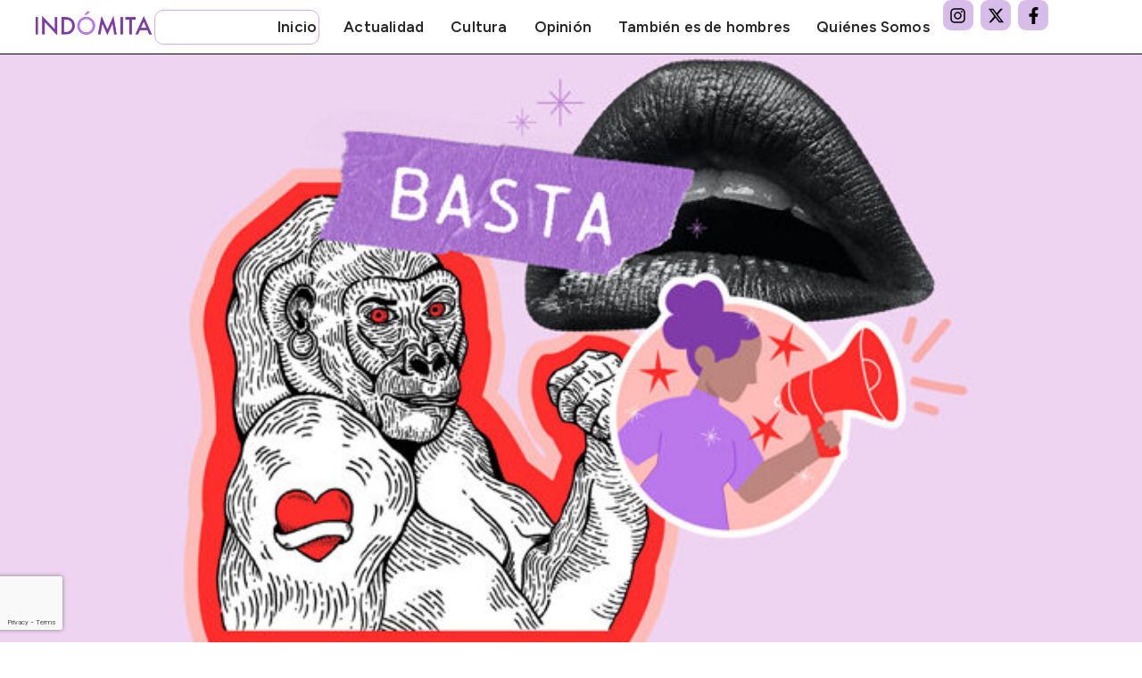

--- FILE ---
content_type: text/html; charset=UTF-8
request_url: https://indomita.media/teoria-kingkong-capitalismo-feminismo/?182188=neventilateh
body_size: 21785
content:
<!doctype html>
<html lang="es">
<head>
	<meta charset="UTF-8">
	<meta name="viewport" content="width=device-width, initial-scale=1">
	<link rel="profile" href="https://gmpg.org/xfn/11">
	<meta name='robots' content='index, follow, max-image-preview:large, max-snippet:-1, max-video-preview:-1' />

	<!-- This site is optimized with the Yoast SEO plugin v26.8 - https://yoast.com/product/yoast-seo-wordpress/ -->
	<title>Teoría King-Kong: contra el capitalismo de los cuerpos - Indómita Media</title>
	<link rel="canonical" href="https://indomita.media/teoria-kingkong-capitalismo-feminismo/" />
	<meta property="og:locale" content="es_ES" />
	<meta property="og:type" content="article" />
	<meta property="og:title" content="Teoría King-Kong: contra el capitalismo de los cuerpos - Indómita Media" />
	<meta property="og:description" content="La escritora francesa Virginie Despentes publicó en 2006 Teoría King Kong, un libro marcado por dos de los pocos momentos en los que dice haberse sentido mujer: cuando fue violada en una carretera francesa, luego de caer en la trapa de unos tipos que parecían amables e infantiles cuando “hacían dedo” con una amiga; y [&hellip;]" />
	<meta property="og:url" content="https://indomita.media/teoria-kingkong-capitalismo-feminismo/" />
	<meta property="og:site_name" content="Indómita Media" />
	<meta property="article:publisher" content="https://www.facebook.com/indomitamedia/" />
	<meta property="article:published_time" content="2021-09-17T22:04:00+00:00" />
	<meta property="article:modified_time" content="2025-03-27T15:26:47+00:00" />
	<meta property="og:image" content="https://indomita.media/wp-content/uploads/2021/09/FotoArticulosTeoriaKinkong-e1734996428979.jpg" />
	<meta property="og:image:width" content="697" />
	<meta property="og:image:height" content="464" />
	<meta property="og:image:type" content="image/jpeg" />
	<meta name="author" content="JÉSSICA ZAMBRANO" />
	<meta name="twitter:card" content="summary_large_image" />
	<meta name="twitter:creator" content="@Indomita_Media" />
	<meta name="twitter:site" content="@Indomita_Media" />
	<meta name="twitter:label1" content="Escrito por" />
	<meta name="twitter:data1" content="JÉSSICA ZAMBRANO" />
	<meta name="twitter:label2" content="Tiempo de lectura" />
	<meta name="twitter:data2" content="4 minutos" />
	<script type="application/ld+json" class="yoast-schema-graph">{"@context":"https://schema.org","@graph":[{"@type":"Article","@id":"https://indomita.media/teoria-kingkong-capitalismo-feminismo/#article","isPartOf":{"@id":"https://indomita.media/teoria-kingkong-capitalismo-feminismo/"},"author":{"@id":"https://indomita.media/#/schema/person/4ba213addddffc9d0a42b8cf254bca01"},"headline":"Teoría King-Kong: contra el capitalismo de los cuerpos","datePublished":"2021-09-17T22:04:00+00:00","dateModified":"2025-03-27T15:26:47+00:00","mainEntityOfPage":{"@id":"https://indomita.media/teoria-kingkong-capitalismo-feminismo/"},"wordCount":738,"publisher":{"@id":"https://indomita.media/#organization"},"image":{"@id":"https://indomita.media/teoria-kingkong-capitalismo-feminismo/#primaryimage"},"thumbnailUrl":"https://indomita.media/wp-content/uploads/2021/09/FotoArticulosTeoriaKinkong-e1734996428979.jpg","keywords":["Escritoras","Feminismo","Literatura","Teoría King Kong","Virginie Despentes"],"articleSection":["Cultura"],"inLanguage":"es"},{"@type":"WebPage","@id":"https://indomita.media/teoria-kingkong-capitalismo-feminismo/","url":"https://indomita.media/teoria-kingkong-capitalismo-feminismo/","name":"Teoría King-Kong: contra el capitalismo de los cuerpos - Indómita Media","isPartOf":{"@id":"https://indomita.media/#website"},"primaryImageOfPage":{"@id":"https://indomita.media/teoria-kingkong-capitalismo-feminismo/#primaryimage"},"image":{"@id":"https://indomita.media/teoria-kingkong-capitalismo-feminismo/#primaryimage"},"thumbnailUrl":"https://indomita.media/wp-content/uploads/2021/09/FotoArticulosTeoriaKinkong-e1734996428979.jpg","datePublished":"2021-09-17T22:04:00+00:00","dateModified":"2025-03-27T15:26:47+00:00","breadcrumb":{"@id":"https://indomita.media/teoria-kingkong-capitalismo-feminismo/#breadcrumb"},"inLanguage":"es","potentialAction":[{"@type":"ReadAction","target":["https://indomita.media/teoria-kingkong-capitalismo-feminismo/"]}],"author":{"@id":"https://indomita.media/#/schema/person/4ba213addddffc9d0a42b8cf254bca01"}},{"@type":"ImageObject","inLanguage":"es","@id":"https://indomita.media/teoria-kingkong-capitalismo-feminismo/#primaryimage","url":"https://indomita.media/wp-content/uploads/2021/09/FotoArticulosTeoriaKinkong-e1734996428979.jpg","contentUrl":"https://indomita.media/wp-content/uploads/2021/09/FotoArticulosTeoriaKinkong-e1734996428979.jpg","width":697,"height":464},{"@type":"BreadcrumbList","@id":"https://indomita.media/teoria-kingkong-capitalismo-feminismo/#breadcrumb","itemListElement":[{"@type":"ListItem","position":1,"name":"Portada","item":"https://indomita.media/"},{"@type":"ListItem","position":2,"name":"Teoría King-Kong: contra el capitalismo de los cuerpos"}]},{"@type":"WebSite","@id":"https://indomita.media/#website","url":"https://indomita.media/","name":"Indómita Media","description":"Periodismo","publisher":{"@id":"https://indomita.media/#organization"},"potentialAction":[{"@type":"SearchAction","target":{"@type":"EntryPoint","urlTemplate":"https://indomita.media/?s={search_term_string}"},"query-input":{"@type":"PropertyValueSpecification","valueRequired":true,"valueName":"search_term_string"}}],"inLanguage":"es"},{"@type":"Organization","@id":"https://indomita.media/#organization","name":"Indómita Media","url":"https://indomita.media/","logo":{"@type":"ImageObject","inLanguage":"es","@id":"https://indomita.media/#/schema/logo/image/","url":"https://indomita.media/wp-content/uploads/2021/08/LogoOrigLetras.png","contentUrl":"https://indomita.media/wp-content/uploads/2021/08/LogoOrigLetras.png","width":1031,"height":239,"caption":"Indómita Media"},"image":{"@id":"https://indomita.media/#/schema/logo/image/"},"sameAs":["https://www.facebook.com/indomitamedia/","https://x.com/Indomita_Media","https://www.instagram.com/indomita_media/?hl=es"]},{"@type":"Person","@id":"https://indomita.media/#/schema/person/07d5409709ce5232843a6b60d82e55ba","name":"LaLibre Team","image":{"@type":"ImageObject","inLanguage":"es","@id":"https://indomita.media/#/schema/person/image/8b3ab358a5bc6a627fd9798c6cb63e0d","url":"https://secure.gravatar.com/avatar/8d446bc37334b0a9a14b63b6111637220d2f07d36961ccbf8de8f1e2d487b207?s=96&d=mm&r=g","contentUrl":"https://secure.gravatar.com/avatar/8d446bc37334b0a9a14b63b6111637220d2f07d36961ccbf8de8f1e2d487b207?s=96&d=mm&r=g","caption":"LaLibre Team"},"url":"https://indomita.media/author/lalibreteam/"},{"@type":"Person","@id":"https://indomita.media/#/schema/person/4ba213addddffc9d0a42b8cf254bca01","name":"JÉSSICA ZAMBRANO","image":{"@type":"ImageObject","inLanguage":"es","@id":"https://indomita.media/#/schema/person/dd6824f7414e6d4af5833336388521ac","url":"https://indomita.media/wp-content/uploads/2025/03/jessica-zambrano-indomita.png","contentUrl":"https://indomita.media/wp-content/uploads/2025/03/jessica-zambrano-indomita.png","width":"","height":"","caption":"JÉSSICA ZAMBRANO"},"description":"Periodista. Es editora y cofundadora de INDÓMITA Media. Docente de la Escuela de Literatura de la Universidad de las Artes. Durante siete años trabajó como reportera y editora de la sección de cultura de Diario El Telégrafo. Fue la última editora del suplemento cultural Cartón Piedra. Fue becaria del Dart Center for Journalism, de la Universidad de Columbia para cubrir la primera infancia en América Latina.","sameAs":["https://indomita.media/"],"url":"https://indomita.media/author/jessica-zambrano/"}]}</script>
	<!-- / Yoast SEO plugin. -->


<link rel='dns-prefetch' href='//www.googletagmanager.com' />
<link rel="alternate" type="application/rss+xml" title="Indómita Media &raquo; Feed" href="https://indomita.media/feed/" />
<link rel="alternate" title="oEmbed (JSON)" type="application/json+oembed" href="https://indomita.media/wp-json/oembed/1.0/embed?url=https%3A%2F%2Findomita.media%2Fteoria-kingkong-capitalismo-feminismo%2F" />
<link rel="alternate" title="oEmbed (XML)" type="text/xml+oembed" href="https://indomita.media/wp-json/oembed/1.0/embed?url=https%3A%2F%2Findomita.media%2Fteoria-kingkong-capitalismo-feminismo%2F&#038;format=xml" />
<style id='wp-img-auto-sizes-contain-inline-css'>
img:is([sizes=auto i],[sizes^="auto," i]){contain-intrinsic-size:3000px 1500px}
/*# sourceURL=wp-img-auto-sizes-contain-inline-css */
</style>
<style id='wp-emoji-styles-inline-css'>

	img.wp-smiley, img.emoji {
		display: inline !important;
		border: none !important;
		box-shadow: none !important;
		height: 1em !important;
		width: 1em !important;
		margin: 0 0.07em !important;
		vertical-align: -0.1em !important;
		background: none !important;
		padding: 0 !important;
	}
/*# sourceURL=wp-emoji-styles-inline-css */
</style>
<link rel='stylesheet' id='wp-block-library-css' href='https://indomita.media/wp-includes/css/dist/block-library/style.min.css?ver=6.9' media='all' />
<style id='global-styles-inline-css'>
:root{--wp--preset--aspect-ratio--square: 1;--wp--preset--aspect-ratio--4-3: 4/3;--wp--preset--aspect-ratio--3-4: 3/4;--wp--preset--aspect-ratio--3-2: 3/2;--wp--preset--aspect-ratio--2-3: 2/3;--wp--preset--aspect-ratio--16-9: 16/9;--wp--preset--aspect-ratio--9-16: 9/16;--wp--preset--color--black: #000000;--wp--preset--color--cyan-bluish-gray: #abb8c3;--wp--preset--color--white: #ffffff;--wp--preset--color--pale-pink: #f78da7;--wp--preset--color--vivid-red: #cf2e2e;--wp--preset--color--luminous-vivid-orange: #ff6900;--wp--preset--color--luminous-vivid-amber: #fcb900;--wp--preset--color--light-green-cyan: #7bdcb5;--wp--preset--color--vivid-green-cyan: #00d084;--wp--preset--color--pale-cyan-blue: #8ed1fc;--wp--preset--color--vivid-cyan-blue: #0693e3;--wp--preset--color--vivid-purple: #9b51e0;--wp--preset--gradient--vivid-cyan-blue-to-vivid-purple: linear-gradient(135deg,rgb(6,147,227) 0%,rgb(155,81,224) 100%);--wp--preset--gradient--light-green-cyan-to-vivid-green-cyan: linear-gradient(135deg,rgb(122,220,180) 0%,rgb(0,208,130) 100%);--wp--preset--gradient--luminous-vivid-amber-to-luminous-vivid-orange: linear-gradient(135deg,rgb(252,185,0) 0%,rgb(255,105,0) 100%);--wp--preset--gradient--luminous-vivid-orange-to-vivid-red: linear-gradient(135deg,rgb(255,105,0) 0%,rgb(207,46,46) 100%);--wp--preset--gradient--very-light-gray-to-cyan-bluish-gray: linear-gradient(135deg,rgb(238,238,238) 0%,rgb(169,184,195) 100%);--wp--preset--gradient--cool-to-warm-spectrum: linear-gradient(135deg,rgb(74,234,220) 0%,rgb(151,120,209) 20%,rgb(207,42,186) 40%,rgb(238,44,130) 60%,rgb(251,105,98) 80%,rgb(254,248,76) 100%);--wp--preset--gradient--blush-light-purple: linear-gradient(135deg,rgb(255,206,236) 0%,rgb(152,150,240) 100%);--wp--preset--gradient--blush-bordeaux: linear-gradient(135deg,rgb(254,205,165) 0%,rgb(254,45,45) 50%,rgb(107,0,62) 100%);--wp--preset--gradient--luminous-dusk: linear-gradient(135deg,rgb(255,203,112) 0%,rgb(199,81,192) 50%,rgb(65,88,208) 100%);--wp--preset--gradient--pale-ocean: linear-gradient(135deg,rgb(255,245,203) 0%,rgb(182,227,212) 50%,rgb(51,167,181) 100%);--wp--preset--gradient--electric-grass: linear-gradient(135deg,rgb(202,248,128) 0%,rgb(113,206,126) 100%);--wp--preset--gradient--midnight: linear-gradient(135deg,rgb(2,3,129) 0%,rgb(40,116,252) 100%);--wp--preset--font-size--small: 13px;--wp--preset--font-size--medium: 20px;--wp--preset--font-size--large: 36px;--wp--preset--font-size--x-large: 42px;--wp--preset--spacing--20: 0.44rem;--wp--preset--spacing--30: 0.67rem;--wp--preset--spacing--40: 1rem;--wp--preset--spacing--50: 1.5rem;--wp--preset--spacing--60: 2.25rem;--wp--preset--spacing--70: 3.38rem;--wp--preset--spacing--80: 5.06rem;--wp--preset--shadow--natural: 6px 6px 9px rgba(0, 0, 0, 0.2);--wp--preset--shadow--deep: 12px 12px 50px rgba(0, 0, 0, 0.4);--wp--preset--shadow--sharp: 6px 6px 0px rgba(0, 0, 0, 0.2);--wp--preset--shadow--outlined: 6px 6px 0px -3px rgb(255, 255, 255), 6px 6px rgb(0, 0, 0);--wp--preset--shadow--crisp: 6px 6px 0px rgb(0, 0, 0);}:root { --wp--style--global--content-size: 800px;--wp--style--global--wide-size: 1200px; }:where(body) { margin: 0; }.wp-site-blocks > .alignleft { float: left; margin-right: 2em; }.wp-site-blocks > .alignright { float: right; margin-left: 2em; }.wp-site-blocks > .aligncenter { justify-content: center; margin-left: auto; margin-right: auto; }:where(.wp-site-blocks) > * { margin-block-start: 24px; margin-block-end: 0; }:where(.wp-site-blocks) > :first-child { margin-block-start: 0; }:where(.wp-site-blocks) > :last-child { margin-block-end: 0; }:root { --wp--style--block-gap: 24px; }:root :where(.is-layout-flow) > :first-child{margin-block-start: 0;}:root :where(.is-layout-flow) > :last-child{margin-block-end: 0;}:root :where(.is-layout-flow) > *{margin-block-start: 24px;margin-block-end: 0;}:root :where(.is-layout-constrained) > :first-child{margin-block-start: 0;}:root :where(.is-layout-constrained) > :last-child{margin-block-end: 0;}:root :where(.is-layout-constrained) > *{margin-block-start: 24px;margin-block-end: 0;}:root :where(.is-layout-flex){gap: 24px;}:root :where(.is-layout-grid){gap: 24px;}.is-layout-flow > .alignleft{float: left;margin-inline-start: 0;margin-inline-end: 2em;}.is-layout-flow > .alignright{float: right;margin-inline-start: 2em;margin-inline-end: 0;}.is-layout-flow > .aligncenter{margin-left: auto !important;margin-right: auto !important;}.is-layout-constrained > .alignleft{float: left;margin-inline-start: 0;margin-inline-end: 2em;}.is-layout-constrained > .alignright{float: right;margin-inline-start: 2em;margin-inline-end: 0;}.is-layout-constrained > .aligncenter{margin-left: auto !important;margin-right: auto !important;}.is-layout-constrained > :where(:not(.alignleft):not(.alignright):not(.alignfull)){max-width: var(--wp--style--global--content-size);margin-left: auto !important;margin-right: auto !important;}.is-layout-constrained > .alignwide{max-width: var(--wp--style--global--wide-size);}body .is-layout-flex{display: flex;}.is-layout-flex{flex-wrap: wrap;align-items: center;}.is-layout-flex > :is(*, div){margin: 0;}body .is-layout-grid{display: grid;}.is-layout-grid > :is(*, div){margin: 0;}body{padding-top: 0px;padding-right: 0px;padding-bottom: 0px;padding-left: 0px;}a:where(:not(.wp-element-button)){text-decoration: underline;}:root :where(.wp-element-button, .wp-block-button__link){background-color: #32373c;border-width: 0;color: #fff;font-family: inherit;font-size: inherit;font-style: inherit;font-weight: inherit;letter-spacing: inherit;line-height: inherit;padding-top: calc(0.667em + 2px);padding-right: calc(1.333em + 2px);padding-bottom: calc(0.667em + 2px);padding-left: calc(1.333em + 2px);text-decoration: none;text-transform: inherit;}.has-black-color{color: var(--wp--preset--color--black) !important;}.has-cyan-bluish-gray-color{color: var(--wp--preset--color--cyan-bluish-gray) !important;}.has-white-color{color: var(--wp--preset--color--white) !important;}.has-pale-pink-color{color: var(--wp--preset--color--pale-pink) !important;}.has-vivid-red-color{color: var(--wp--preset--color--vivid-red) !important;}.has-luminous-vivid-orange-color{color: var(--wp--preset--color--luminous-vivid-orange) !important;}.has-luminous-vivid-amber-color{color: var(--wp--preset--color--luminous-vivid-amber) !important;}.has-light-green-cyan-color{color: var(--wp--preset--color--light-green-cyan) !important;}.has-vivid-green-cyan-color{color: var(--wp--preset--color--vivid-green-cyan) !important;}.has-pale-cyan-blue-color{color: var(--wp--preset--color--pale-cyan-blue) !important;}.has-vivid-cyan-blue-color{color: var(--wp--preset--color--vivid-cyan-blue) !important;}.has-vivid-purple-color{color: var(--wp--preset--color--vivid-purple) !important;}.has-black-background-color{background-color: var(--wp--preset--color--black) !important;}.has-cyan-bluish-gray-background-color{background-color: var(--wp--preset--color--cyan-bluish-gray) !important;}.has-white-background-color{background-color: var(--wp--preset--color--white) !important;}.has-pale-pink-background-color{background-color: var(--wp--preset--color--pale-pink) !important;}.has-vivid-red-background-color{background-color: var(--wp--preset--color--vivid-red) !important;}.has-luminous-vivid-orange-background-color{background-color: var(--wp--preset--color--luminous-vivid-orange) !important;}.has-luminous-vivid-amber-background-color{background-color: var(--wp--preset--color--luminous-vivid-amber) !important;}.has-light-green-cyan-background-color{background-color: var(--wp--preset--color--light-green-cyan) !important;}.has-vivid-green-cyan-background-color{background-color: var(--wp--preset--color--vivid-green-cyan) !important;}.has-pale-cyan-blue-background-color{background-color: var(--wp--preset--color--pale-cyan-blue) !important;}.has-vivid-cyan-blue-background-color{background-color: var(--wp--preset--color--vivid-cyan-blue) !important;}.has-vivid-purple-background-color{background-color: var(--wp--preset--color--vivid-purple) !important;}.has-black-border-color{border-color: var(--wp--preset--color--black) !important;}.has-cyan-bluish-gray-border-color{border-color: var(--wp--preset--color--cyan-bluish-gray) !important;}.has-white-border-color{border-color: var(--wp--preset--color--white) !important;}.has-pale-pink-border-color{border-color: var(--wp--preset--color--pale-pink) !important;}.has-vivid-red-border-color{border-color: var(--wp--preset--color--vivid-red) !important;}.has-luminous-vivid-orange-border-color{border-color: var(--wp--preset--color--luminous-vivid-orange) !important;}.has-luminous-vivid-amber-border-color{border-color: var(--wp--preset--color--luminous-vivid-amber) !important;}.has-light-green-cyan-border-color{border-color: var(--wp--preset--color--light-green-cyan) !important;}.has-vivid-green-cyan-border-color{border-color: var(--wp--preset--color--vivid-green-cyan) !important;}.has-pale-cyan-blue-border-color{border-color: var(--wp--preset--color--pale-cyan-blue) !important;}.has-vivid-cyan-blue-border-color{border-color: var(--wp--preset--color--vivid-cyan-blue) !important;}.has-vivid-purple-border-color{border-color: var(--wp--preset--color--vivid-purple) !important;}.has-vivid-cyan-blue-to-vivid-purple-gradient-background{background: var(--wp--preset--gradient--vivid-cyan-blue-to-vivid-purple) !important;}.has-light-green-cyan-to-vivid-green-cyan-gradient-background{background: var(--wp--preset--gradient--light-green-cyan-to-vivid-green-cyan) !important;}.has-luminous-vivid-amber-to-luminous-vivid-orange-gradient-background{background: var(--wp--preset--gradient--luminous-vivid-amber-to-luminous-vivid-orange) !important;}.has-luminous-vivid-orange-to-vivid-red-gradient-background{background: var(--wp--preset--gradient--luminous-vivid-orange-to-vivid-red) !important;}.has-very-light-gray-to-cyan-bluish-gray-gradient-background{background: var(--wp--preset--gradient--very-light-gray-to-cyan-bluish-gray) !important;}.has-cool-to-warm-spectrum-gradient-background{background: var(--wp--preset--gradient--cool-to-warm-spectrum) !important;}.has-blush-light-purple-gradient-background{background: var(--wp--preset--gradient--blush-light-purple) !important;}.has-blush-bordeaux-gradient-background{background: var(--wp--preset--gradient--blush-bordeaux) !important;}.has-luminous-dusk-gradient-background{background: var(--wp--preset--gradient--luminous-dusk) !important;}.has-pale-ocean-gradient-background{background: var(--wp--preset--gradient--pale-ocean) !important;}.has-electric-grass-gradient-background{background: var(--wp--preset--gradient--electric-grass) !important;}.has-midnight-gradient-background{background: var(--wp--preset--gradient--midnight) !important;}.has-small-font-size{font-size: var(--wp--preset--font-size--small) !important;}.has-medium-font-size{font-size: var(--wp--preset--font-size--medium) !important;}.has-large-font-size{font-size: var(--wp--preset--font-size--large) !important;}.has-x-large-font-size{font-size: var(--wp--preset--font-size--x-large) !important;}
:root :where(.wp-block-pullquote){font-size: 1.5em;line-height: 1.6;}
/*# sourceURL=global-styles-inline-css */
</style>
<link rel='stylesheet' id='hello-elementor-css' href='https://indomita.media/wp-content/themes/hello-elementor/assets/css/reset.css?ver=3.4.6' media='all' />
<link rel='stylesheet' id='hello-elementor-theme-style-css' href='https://indomita.media/wp-content/themes/hello-elementor/assets/css/theme.css?ver=3.4.6' media='all' />
<link rel='stylesheet' id='elementor-frontend-css' href='https://indomita.media/wp-content/plugins/elementor/assets/css/frontend.min.css?ver=3.34.4' media='all' />
<link rel='stylesheet' id='widget-image-css' href='https://indomita.media/wp-content/plugins/elementor/assets/css/widget-image.min.css?ver=3.34.4' media='all' />
<link rel='stylesheet' id='widget-search-css' href='https://indomita.media/wp-content/plugins/elementor-pro/assets/css/widget-search.min.css?ver=3.34.4' media='all' />
<link rel='stylesheet' id='widget-nav-menu-css' href='https://indomita.media/wp-content/plugins/elementor-pro/assets/css/widget-nav-menu.min.css?ver=3.34.4' media='all' />
<link rel='stylesheet' id='widget-social-icons-css' href='https://indomita.media/wp-content/plugins/elementor/assets/css/widget-social-icons.min.css?ver=3.34.4' media='all' />
<link rel='stylesheet' id='e-apple-webkit-css' href='https://indomita.media/wp-content/plugins/elementor/assets/css/conditionals/apple-webkit.min.css?ver=3.34.4' media='all' />
<link rel='stylesheet' id='e-sticky-css' href='https://indomita.media/wp-content/plugins/elementor-pro/assets/css/modules/sticky.min.css?ver=3.34.4' media='all' />
<link rel='stylesheet' id='widget-heading-css' href='https://indomita.media/wp-content/plugins/elementor/assets/css/widget-heading.min.css?ver=3.34.4' media='all' />
<link rel='stylesheet' id='widget-form-css' href='https://indomita.media/wp-content/plugins/elementor-pro/assets/css/widget-form.min.css?ver=3.34.4' media='all' />
<link rel='stylesheet' id='e-shapes-css' href='https://indomita.media/wp-content/plugins/elementor/assets/css/conditionals/shapes.min.css?ver=3.34.4' media='all' />
<link rel='stylesheet' id='widget-post-info-css' href='https://indomita.media/wp-content/plugins/elementor-pro/assets/css/widget-post-info.min.css?ver=3.34.4' media='all' />
<link rel='stylesheet' id='widget-icon-list-css' href='https://indomita.media/wp-content/plugins/elementor/assets/css/widget-icon-list.min.css?ver=3.34.4' media='all' />
<link rel='stylesheet' id='widget-posts-css' href='https://indomita.media/wp-content/plugins/elementor-pro/assets/css/widget-posts.min.css?ver=3.34.4' media='all' />
<link rel='stylesheet' id='elementor-post-6-css' href='https://indomita.media/wp-content/uploads/elementor/css/post-6.css?ver=1769828571' media='all' />
<link rel='stylesheet' id='elementor-post-4056-css' href='https://indomita.media/wp-content/uploads/elementor/css/post-4056.css?ver=1769828572' media='all' />
<link rel='stylesheet' id='elementor-post-4196-css' href='https://indomita.media/wp-content/uploads/elementor/css/post-4196.css?ver=1769828572' media='all' />
<link rel='stylesheet' id='elementor-post-4081-css' href='https://indomita.media/wp-content/uploads/elementor/css/post-4081.css?ver=1769828620' media='all' />
<link rel='stylesheet' id='dashicons-css' href='https://indomita.media/wp-includes/css/dashicons.min.css?ver=6.9' media='all' />
<link rel='stylesheet' id='elementor-gf-figtree-css' href='https://fonts.googleapis.com/css?family=Figtree:100,100italic,200,200italic,300,300italic,400,400italic,500,500italic,600,600italic,700,700italic,800,800italic,900,900italic&#038;display=swap' media='all' />
<link rel='stylesheet' id='elementor-gf-roboto-css' href='https://fonts.googleapis.com/css?family=Roboto:100,100italic,200,200italic,300,300italic,400,400italic,500,500italic,600,600italic,700,700italic,800,800italic,900,900italic&#038;display=swap' media='all' />
<link rel='stylesheet' id='elementor-gf-merriweather-css' href='https://fonts.googleapis.com/css?family=Merriweather:100,100italic,200,200italic,300,300italic,400,400italic,500,500italic,600,600italic,700,700italic,800,800italic,900,900italic&#038;display=swap' media='all' />
<link rel='stylesheet' id='elementor-gf-raleway-css' href='https://fonts.googleapis.com/css?family=Raleway:100,100italic,200,200italic,300,300italic,400,400italic,500,500italic,600,600italic,700,700italic,800,800italic,900,900italic&#038;display=swap' media='all' />
<script src="https://indomita.media/wp-includes/js/jquery/jquery.min.js?ver=3.7.1" id="jquery-core-js"></script>
<script src="https://indomita.media/wp-includes/js/jquery/jquery-migrate.min.js?ver=3.4.1" id="jquery-migrate-js"></script>
<link rel="https://api.w.org/" href="https://indomita.media/wp-json/" /><link rel="alternate" title="JSON" type="application/json" href="https://indomita.media/wp-json/wp/v2/posts/4975" /><link rel="EditURI" type="application/rsd+xml" title="RSD" href="https://indomita.media/xmlrpc.php?rsd" />
<meta name="generator" content="WordPress 6.9" />
<link rel='shortlink' href='https://indomita.media/?p=4975' />
<style id="essential-blocks-global-styles">
            :root {
                --eb-global-primary-color: #101828;
--eb-global-secondary-color: #475467;
--eb-global-tertiary-color: #98A2B3;
--eb-global-text-color: #475467;
--eb-global-heading-color: #1D2939;
--eb-global-link-color: #444CE7;
--eb-global-background-color: #F9FAFB;
--eb-global-button-text-color: #FFFFFF;
--eb-global-button-background-color: #101828;
--eb-gradient-primary-color: linear-gradient(90deg, hsla(259, 84%, 78%, 1) 0%, hsla(206, 67%, 75%, 1) 100%);
--eb-gradient-secondary-color: linear-gradient(90deg, hsla(18, 76%, 85%, 1) 0%, hsla(203, 69%, 84%, 1) 100%);
--eb-gradient-tertiary-color: linear-gradient(90deg, hsla(248, 21%, 15%, 1) 0%, hsla(250, 14%, 61%, 1) 100%);
--eb-gradient-background-color: linear-gradient(90deg, rgb(250, 250, 250) 0%, rgb(233, 233, 233) 49%, rgb(244, 243, 243) 100%);

                --eb-tablet-breakpoint: 1024px;
--eb-mobile-breakpoint: 767px;

            }
            
            
        </style><meta name="generator" content="Site Kit by Google 1.171.0" /><meta name="generator" content="Elementor 3.34.4; features: e_font_icon_svg, additional_custom_breakpoints; settings: css_print_method-external, google_font-enabled, font_display-swap">
			<style>
				.e-con.e-parent:nth-of-type(n+4):not(.e-lazyloaded):not(.e-no-lazyload),
				.e-con.e-parent:nth-of-type(n+4):not(.e-lazyloaded):not(.e-no-lazyload) * {
					background-image: none !important;
				}
				@media screen and (max-height: 1024px) {
					.e-con.e-parent:nth-of-type(n+3):not(.e-lazyloaded):not(.e-no-lazyload),
					.e-con.e-parent:nth-of-type(n+3):not(.e-lazyloaded):not(.e-no-lazyload) * {
						background-image: none !important;
					}
				}
				@media screen and (max-height: 640px) {
					.e-con.e-parent:nth-of-type(n+2):not(.e-lazyloaded):not(.e-no-lazyload),
					.e-con.e-parent:nth-of-type(n+2):not(.e-lazyloaded):not(.e-no-lazyload) * {
						background-image: none !important;
					}
				}
			</style>
			<link rel="icon" href="https://indomita.media/wp-content/uploads/2021/09/Favicon-150x150.png" sizes="32x32" />
<link rel="icon" href="https://indomita.media/wp-content/uploads/2021/09/Favicon.png" sizes="192x192" />
<link rel="apple-touch-icon" href="https://indomita.media/wp-content/uploads/2021/09/Favicon.png" />
<meta name="msapplication-TileImage" content="https://indomita.media/wp-content/uploads/2021/09/Favicon.png" />
		<style id="wp-custom-css">
			selector p {
  display: -webkit-box;
  -webkit-line-clamp: 3; /* número de líneas que quieres mostrar */
  -webkit-box-orient: vertical;
  overflow: hidden;
  text-overflow: ellipsis;
}
		</style>
		</head>
<body class="wp-singular post-template-default single single-post postid-4975 single-format-standard wp-embed-responsive wp-theme-hello-elementor hello-elementor-default elementor-default elementor-kit-6 elementor-page-4081">


<a class="skip-link screen-reader-text" href="#content">Ir al contenido</a>

		<header data-elementor-type="header" data-elementor-id="4056" class="elementor elementor-4056 elementor-location-header" data-elementor-post-type="elementor_library">
			<div class="elementor-element elementor-element-d2d6308 e-con-full elementor-hidden-tablet elementor-hidden-mobile e-flex e-con e-parent" data-id="d2d6308" data-element_type="container" data-settings="{&quot;background_background&quot;:&quot;classic&quot;,&quot;sticky&quot;:&quot;top&quot;,&quot;sticky_on&quot;:[&quot;desktop&quot;,&quot;tablet&quot;,&quot;mobile&quot;],&quot;sticky_offset&quot;:0,&quot;sticky_effects_offset&quot;:0,&quot;sticky_anchor_link_offset&quot;:0}">
		<div class="elementor-element elementor-element-b5b7e6a e-con-full e-flex e-con e-child" data-id="b5b7e6a" data-element_type="container">
				<div class="elementor-element elementor-element-00f04aa elementor-widget__width-initial elementor-widget elementor-widget-image" data-id="00f04aa" data-element_type="widget" data-widget_type="image.default">
				<div class="elementor-widget-container">
																<a href="https://indomita.media">
							<img width="800" height="185" src="https://indomita.media/wp-content/uploads/2024/09/logo-indomita-letras-1024x237.png" class="attachment-large size-large wp-image-5452" alt="" srcset="https://indomita.media/wp-content/uploads/2024/09/logo-indomita-letras-1024x237.png 1024w, https://indomita.media/wp-content/uploads/2024/09/logo-indomita-letras-300x70.png 300w, https://indomita.media/wp-content/uploads/2024/09/logo-indomita-letras-768x178.png 768w, https://indomita.media/wp-content/uploads/2024/09/logo-indomita-letras.png 1031w" sizes="(max-width: 800px) 100vw, 800px" />								</a>
															</div>
				</div>
				<div class="elementor-element elementor-element-08654fb elementor-widget__width-initial elementor-widget elementor-widget-search" data-id="08654fb" data-element_type="widget" data-settings="{&quot;submit_trigger&quot;:&quot;key_enter&quot;,&quot;live_results&quot;:&quot;yes&quot;,&quot;template_id&quot;:&quot;5313&quot;,&quot;minimum_search_characters&quot;:2,&quot;pagination_type_options&quot;:&quot;none&quot;,&quot;results_is_dropdown_width&quot;:&quot;search_field&quot;}" data-widget_type="search.default">
				<div class="elementor-widget-container">
							<search class="e-search hidden" role="search">
			<form class="e-search-form" action="https://indomita.media" method="get">

				
				<label class="e-search-label" for="search-08654fb">
					<span class="elementor-screen-only">
						Buscar					</span>
					<svg aria-hidden="true" class="e-font-icon-svg e-fas-search" viewBox="0 0 512 512" xmlns="http://www.w3.org/2000/svg"><path d="M505 442.7L405.3 343c-4.5-4.5-10.6-7-17-7H372c27.6-35.3 44-79.7 44-128C416 93.1 322.9 0 208 0S0 93.1 0 208s93.1 208 208 208c48.3 0 92.7-16.4 128-44v16.3c0 6.4 2.5 12.5 7 17l99.7 99.7c9.4 9.4 24.6 9.4 33.9 0l28.3-28.3c9.4-9.4 9.4-24.6.1-34zM208 336c-70.7 0-128-57.2-128-128 0-70.7 57.2-128 128-128 70.7 0 128 57.2 128 128 0 70.7-57.2 128-128 128z"></path></svg>				</label>

				<div class="e-search-input-wrapper">
					<input id="search-08654fb" placeholder="..." class="e-search-input" type="search" name="s" value="" autocomplete="off" role="combobox" aria-autocomplete="list" aria-expanded="false" aria-controls="results-08654fb" aria-haspopup="listbox">
					<svg aria-hidden="true" class="e-font-icon-svg e-fas-times" viewBox="0 0 352 512" xmlns="http://www.w3.org/2000/svg"><path d="M242.72 256l100.07-100.07c12.28-12.28 12.28-32.19 0-44.48l-22.24-22.24c-12.28-12.28-32.19-12.28-44.48 0L176 189.28 75.93 89.21c-12.28-12.28-32.19-12.28-44.48 0L9.21 111.45c-12.28 12.28-12.28 32.19 0 44.48L109.28 256 9.21 356.07c-12.28 12.28-12.28 32.19 0 44.48l22.24 22.24c12.28 12.28 32.2 12.28 44.48 0L176 322.72l100.07 100.07c12.28 12.28 32.2 12.28 44.48 0l22.24-22.24c12.28-12.28 12.28-32.19 0-44.48L242.72 256z"></path></svg>										<output id="results-08654fb" class="e-search-results-container hide-loader" aria-live="polite" aria-atomic="true" aria-label="Resultados de búsqueda" tabindex="0">
						<div class="e-search-results"></div>
											</output>
									</div>
				
				
				<button class="e-search-submit elementor-screen-only " type="submit" aria-label="Buscar">
					
									</button>
				<input type="hidden" name="e_search_props" value="08654fb-4056">
			</form>
		</search>
						</div>
				</div>
				</div>
				<div class="elementor-element elementor-element-2f408da elementor-nav-menu--stretch elementor-nav-menu__align-center elementor-nav-menu--dropdown-tablet elementor-nav-menu__text-align-aside elementor-nav-menu--toggle elementor-nav-menu--burger elementor-widget elementor-widget-nav-menu" data-id="2f408da" data-element_type="widget" data-settings="{&quot;full_width&quot;:&quot;stretch&quot;,&quot;layout&quot;:&quot;horizontal&quot;,&quot;submenu_icon&quot;:{&quot;value&quot;:&quot;&lt;svg aria-hidden=\&quot;true\&quot; class=\&quot;e-font-icon-svg e-fas-caret-down\&quot; viewBox=\&quot;0 0 320 512\&quot; xmlns=\&quot;http:\/\/www.w3.org\/2000\/svg\&quot;&gt;&lt;path d=\&quot;M31.3 192h257.3c17.8 0 26.7 21.5 14.1 34.1L174.1 354.8c-7.8 7.8-20.5 7.8-28.3 0L17.2 226.1C4.6 213.5 13.5 192 31.3 192z\&quot;&gt;&lt;\/path&gt;&lt;\/svg&gt;&quot;,&quot;library&quot;:&quot;fa-solid&quot;},&quot;toggle&quot;:&quot;burger&quot;}" data-widget_type="nav-menu.default">
				<div class="elementor-widget-container">
								<nav aria-label="Menu" class="elementor-nav-menu--main elementor-nav-menu__container elementor-nav-menu--layout-horizontal e--pointer-underline e--animation-fade">
				<ul id="menu-1-2f408da" class="elementor-nav-menu"><li class="menu-item menu-item-type-post_type menu-item-object-page menu-item-home menu-item-4187"><a href="https://indomita.media/" class="elementor-item">Inicio</a></li>
<li class="menu-item menu-item-type-post_type menu-item-object-page menu-item-4188"><a href="https://indomita.media/actualidad/" class="elementor-item">Actualidad</a></li>
<li class="menu-item menu-item-type-post_type menu-item-object-page menu-item-4189"><a href="https://indomita.media/cultura/" class="elementor-item">Cultura</a></li>
<li class="menu-item menu-item-type-post_type menu-item-object-page menu-item-4190"><a href="https://indomita.media/opinion/" class="elementor-item">Opinión</a></li>
<li class="menu-item menu-item-type-post_type menu-item-object-page menu-item-4192"><a href="https://indomita.media/tambien-es-de-hombres/" class="elementor-item">También es de hombres</a></li>
<li class="menu-item menu-item-type-post_type menu-item-object-page menu-item-4191"><a href="https://indomita.media/quienes-somos/" class="elementor-item">Quiénes Somos</a></li>
</ul>			</nav>
					<div class="elementor-menu-toggle" role="button" tabindex="0" aria-label="Alternar menú" aria-expanded="false">
			<svg aria-hidden="true" role="presentation" class="elementor-menu-toggle__icon--open e-font-icon-svg e-eicon-menu-bar" viewBox="0 0 1000 1000" xmlns="http://www.w3.org/2000/svg"><path d="M104 333H896C929 333 958 304 958 271S929 208 896 208H104C71 208 42 237 42 271S71 333 104 333ZM104 583H896C929 583 958 554 958 521S929 458 896 458H104C71 458 42 487 42 521S71 583 104 583ZM104 833H896C929 833 958 804 958 771S929 708 896 708H104C71 708 42 737 42 771S71 833 104 833Z"></path></svg><svg aria-hidden="true" role="presentation" class="elementor-menu-toggle__icon--close e-font-icon-svg e-eicon-close" viewBox="0 0 1000 1000" xmlns="http://www.w3.org/2000/svg"><path d="M742 167L500 408 258 167C246 154 233 150 217 150 196 150 179 158 167 167 154 179 150 196 150 212 150 229 154 242 171 254L408 500 167 742C138 771 138 800 167 829 196 858 225 858 254 829L496 587 738 829C750 842 767 846 783 846 800 846 817 842 829 829 842 817 846 804 846 783 846 767 842 750 829 737L588 500 833 258C863 229 863 200 833 171 804 137 775 137 742 167Z"></path></svg>		</div>
					<nav class="elementor-nav-menu--dropdown elementor-nav-menu__container" aria-hidden="true">
				<ul id="menu-2-2f408da" class="elementor-nav-menu"><li class="menu-item menu-item-type-post_type menu-item-object-page menu-item-home menu-item-4187"><a href="https://indomita.media/" class="elementor-item" tabindex="-1">Inicio</a></li>
<li class="menu-item menu-item-type-post_type menu-item-object-page menu-item-4188"><a href="https://indomita.media/actualidad/" class="elementor-item" tabindex="-1">Actualidad</a></li>
<li class="menu-item menu-item-type-post_type menu-item-object-page menu-item-4189"><a href="https://indomita.media/cultura/" class="elementor-item" tabindex="-1">Cultura</a></li>
<li class="menu-item menu-item-type-post_type menu-item-object-page menu-item-4190"><a href="https://indomita.media/opinion/" class="elementor-item" tabindex="-1">Opinión</a></li>
<li class="menu-item menu-item-type-post_type menu-item-object-page menu-item-4192"><a href="https://indomita.media/tambien-es-de-hombres/" class="elementor-item" tabindex="-1">También es de hombres</a></li>
<li class="menu-item menu-item-type-post_type menu-item-object-page menu-item-4191"><a href="https://indomita.media/quienes-somos/" class="elementor-item" tabindex="-1">Quiénes Somos</a></li>
</ul>			</nav>
						</div>
				</div>
				<div class="elementor-element elementor-element-1e81b1f e-grid-align-right elementor-shape-rounded elementor-grid-0 elementor-widget elementor-widget-social-icons" data-id="1e81b1f" data-element_type="widget" data-widget_type="social-icons.default">
				<div class="elementor-widget-container">
							<div class="elementor-social-icons-wrapper elementor-grid" role="list">
							<span class="elementor-grid-item" role="listitem">
					<a class="elementor-icon elementor-social-icon elementor-social-icon-instagram elementor-repeater-item-0fb1615" href="https://www.instagram.com/indomita_media/?hl=es" target="_blank">
						<span class="elementor-screen-only">Instagram</span>
						<svg aria-hidden="true" class="e-font-icon-svg e-fab-instagram" viewBox="0 0 448 512" xmlns="http://www.w3.org/2000/svg"><path d="M224.1 141c-63.6 0-114.9 51.3-114.9 114.9s51.3 114.9 114.9 114.9S339 319.5 339 255.9 287.7 141 224.1 141zm0 189.6c-41.1 0-74.7-33.5-74.7-74.7s33.5-74.7 74.7-74.7 74.7 33.5 74.7 74.7-33.6 74.7-74.7 74.7zm146.4-194.3c0 14.9-12 26.8-26.8 26.8-14.9 0-26.8-12-26.8-26.8s12-26.8 26.8-26.8 26.8 12 26.8 26.8zm76.1 27.2c-1.7-35.9-9.9-67.7-36.2-93.9-26.2-26.2-58-34.4-93.9-36.2-37-2.1-147.9-2.1-184.9 0-35.8 1.7-67.6 9.9-93.9 36.1s-34.4 58-36.2 93.9c-2.1 37-2.1 147.9 0 184.9 1.7 35.9 9.9 67.7 36.2 93.9s58 34.4 93.9 36.2c37 2.1 147.9 2.1 184.9 0 35.9-1.7 67.7-9.9 93.9-36.2 26.2-26.2 34.4-58 36.2-93.9 2.1-37 2.1-147.8 0-184.8zM398.8 388c-7.8 19.6-22.9 34.7-42.6 42.6-29.5 11.7-99.5 9-132.1 9s-102.7 2.6-132.1-9c-19.6-7.8-34.7-22.9-42.6-42.6-11.7-29.5-9-99.5-9-132.1s-2.6-102.7 9-132.1c7.8-19.6 22.9-34.7 42.6-42.6 29.5-11.7 99.5-9 132.1-9s102.7-2.6 132.1 9c19.6 7.8 34.7 22.9 42.6 42.6 11.7 29.5 9 99.5 9 132.1s2.7 102.7-9 132.1z"></path></svg>					</a>
				</span>
							<span class="elementor-grid-item" role="listitem">
					<a class="elementor-icon elementor-social-icon elementor-social-icon-x-twitter elementor-repeater-item-1a2f2f2" href="https://x.com/Indomita_Media" target="_blank">
						<span class="elementor-screen-only">X-twitter</span>
						<svg aria-hidden="true" class="e-font-icon-svg e-fab-x-twitter" viewBox="0 0 512 512" xmlns="http://www.w3.org/2000/svg"><path d="M389.2 48h70.6L305.6 224.2 487 464H345L233.7 318.6 106.5 464H35.8L200.7 275.5 26.8 48H172.4L272.9 180.9 389.2 48zM364.4 421.8h39.1L151.1 88h-42L364.4 421.8z"></path></svg>					</a>
				</span>
							<span class="elementor-grid-item" role="listitem">
					<a class="elementor-icon elementor-social-icon elementor-social-icon-facebook-f elementor-repeater-item-0afb261" href="https://www.facebook.com/indomitamedia/" target="_blank">
						<span class="elementor-screen-only">Facebook-f</span>
						<svg aria-hidden="true" class="e-font-icon-svg e-fab-facebook-f" viewBox="0 0 320 512" xmlns="http://www.w3.org/2000/svg"><path d="M279.14 288l14.22-92.66h-88.91v-60.13c0-25.35 12.42-50.06 52.24-50.06h40.42V6.26S260.43 0 225.36 0c-73.22 0-121.08 44.38-121.08 124.72v70.62H22.89V288h81.39v224h100.17V288z"></path></svg>					</a>
				</span>
					</div>
						</div>
				</div>
				</div>
		<div class="elementor-element elementor-element-43cbfa3 e-con-full elementor-hidden-desktop e-flex e-con e-parent" data-id="43cbfa3" data-element_type="container" data-settings="{&quot;background_background&quot;:&quot;classic&quot;}">
		<div class="elementor-element elementor-element-1479ef2 e-flex e-con-boxed e-con e-child" data-id="1479ef2" data-element_type="container">
					<div class="e-con-inner">
				<div class="elementor-element elementor-element-927ab1d elementor-widget__width-initial elementor-widget-tablet__width-initial elementor-widget elementor-widget-search" data-id="927ab1d" data-element_type="widget" data-settings="{&quot;submit_trigger&quot;:&quot;key_enter&quot;,&quot;live_results&quot;:&quot;yes&quot;,&quot;template_id&quot;:&quot;5313&quot;,&quot;minimum_search_characters&quot;:3,&quot;pagination_type_options&quot;:&quot;none&quot;,&quot;results_is_dropdown_width&quot;:&quot;search_field&quot;}" data-widget_type="search.default">
				<div class="elementor-widget-container">
							<search class="e-search hidden" role="search">
			<form class="e-search-form" action="https://indomita.media" method="get">

				
				<label class="e-search-label" for="search-927ab1d">
					<span class="elementor-screen-only">
						Buscar					</span>
					<svg aria-hidden="true" class="e-font-icon-svg e-fas-search" viewBox="0 0 512 512" xmlns="http://www.w3.org/2000/svg"><path d="M505 442.7L405.3 343c-4.5-4.5-10.6-7-17-7H372c27.6-35.3 44-79.7 44-128C416 93.1 322.9 0 208 0S0 93.1 0 208s93.1 208 208 208c48.3 0 92.7-16.4 128-44v16.3c0 6.4 2.5 12.5 7 17l99.7 99.7c9.4 9.4 24.6 9.4 33.9 0l28.3-28.3c9.4-9.4 9.4-24.6.1-34zM208 336c-70.7 0-128-57.2-128-128 0-70.7 57.2-128 128-128 70.7 0 128 57.2 128 128 0 70.7-57.2 128-128 128z"></path></svg>				</label>

				<div class="e-search-input-wrapper">
					<input id="search-927ab1d" placeholder="..." class="e-search-input" type="search" name="s" value="" autocomplete="off" role="combobox" aria-autocomplete="list" aria-expanded="false" aria-controls="results-927ab1d" aria-haspopup="listbox">
					<svg aria-hidden="true" class="e-font-icon-svg e-fas-times" viewBox="0 0 352 512" xmlns="http://www.w3.org/2000/svg"><path d="M242.72 256l100.07-100.07c12.28-12.28 12.28-32.19 0-44.48l-22.24-22.24c-12.28-12.28-32.19-12.28-44.48 0L176 189.28 75.93 89.21c-12.28-12.28-32.19-12.28-44.48 0L9.21 111.45c-12.28 12.28-12.28 32.19 0 44.48L109.28 256 9.21 356.07c-12.28 12.28-12.28 32.19 0 44.48l22.24 22.24c12.28 12.28 32.2 12.28 44.48 0L176 322.72l100.07 100.07c12.28 12.28 32.2 12.28 44.48 0l22.24-22.24c12.28-12.28 12.28-32.19 0-44.48L242.72 256z"></path></svg>										<output id="results-927ab1d" class="e-search-results-container hide-loader" aria-live="polite" aria-atomic="true" aria-label="Resultados de búsqueda" tabindex="0">
						<div class="e-search-results"></div>
											</output>
									</div>
				
				
				<button class="e-search-submit elementor-screen-only " type="submit" aria-label="Buscar">
					
									</button>
				<input type="hidden" name="e_search_props" value="927ab1d-4056">
			</form>
		</search>
						</div>
				</div>
				<div class="elementor-element elementor-element-1552525 elementor-widget__width-initial elementor-widget-tablet__width-initial elementor-widget elementor-widget-image" data-id="1552525" data-element_type="widget" data-widget_type="image.default">
				<div class="elementor-widget-container">
															<img width="800" height="185" src="https://indomita.media/wp-content/uploads/2024/09/logo-indomita-letras-1024x237.png" class="attachment-large size-large wp-image-5452" alt="" srcset="https://indomita.media/wp-content/uploads/2024/09/logo-indomita-letras-1024x237.png 1024w, https://indomita.media/wp-content/uploads/2024/09/logo-indomita-letras-300x70.png 300w, https://indomita.media/wp-content/uploads/2024/09/logo-indomita-letras-768x178.png 768w, https://indomita.media/wp-content/uploads/2024/09/logo-indomita-letras.png 1031w" sizes="(max-width: 800px) 100vw, 800px" />															</div>
				</div>
				<div class="elementor-element elementor-element-af0c3df elementor-nav-menu--stretch elementor-nav-menu__align-center elementor-nav-menu--dropdown-mobile elementor-widget-mobile__width-initial elementor-nav-menu__text-align-aside elementor-nav-menu--toggle elementor-nav-menu--burger elementor-widget elementor-widget-nav-menu" data-id="af0c3df" data-element_type="widget" data-settings="{&quot;full_width&quot;:&quot;stretch&quot;,&quot;layout&quot;:&quot;horizontal&quot;,&quot;submenu_icon&quot;:{&quot;value&quot;:&quot;&lt;svg aria-hidden=\&quot;true\&quot; class=\&quot;e-font-icon-svg e-fas-caret-down\&quot; viewBox=\&quot;0 0 320 512\&quot; xmlns=\&quot;http:\/\/www.w3.org\/2000\/svg\&quot;&gt;&lt;path d=\&quot;M31.3 192h257.3c17.8 0 26.7 21.5 14.1 34.1L174.1 354.8c-7.8 7.8-20.5 7.8-28.3 0L17.2 226.1C4.6 213.5 13.5 192 31.3 192z\&quot;&gt;&lt;\/path&gt;&lt;\/svg&gt;&quot;,&quot;library&quot;:&quot;fa-solid&quot;},&quot;toggle&quot;:&quot;burger&quot;}" data-widget_type="nav-menu.default">
				<div class="elementor-widget-container">
								<nav aria-label="Menu" class="elementor-nav-menu--main elementor-nav-menu__container elementor-nav-menu--layout-horizontal e--pointer-underline e--animation-fade">
				<ul id="menu-1-af0c3df" class="elementor-nav-menu"><li class="menu-item menu-item-type-post_type menu-item-object-page menu-item-home menu-item-4187"><a href="https://indomita.media/" class="elementor-item">Inicio</a></li>
<li class="menu-item menu-item-type-post_type menu-item-object-page menu-item-4188"><a href="https://indomita.media/actualidad/" class="elementor-item">Actualidad</a></li>
<li class="menu-item menu-item-type-post_type menu-item-object-page menu-item-4189"><a href="https://indomita.media/cultura/" class="elementor-item">Cultura</a></li>
<li class="menu-item menu-item-type-post_type menu-item-object-page menu-item-4190"><a href="https://indomita.media/opinion/" class="elementor-item">Opinión</a></li>
<li class="menu-item menu-item-type-post_type menu-item-object-page menu-item-4192"><a href="https://indomita.media/tambien-es-de-hombres/" class="elementor-item">También es de hombres</a></li>
<li class="menu-item menu-item-type-post_type menu-item-object-page menu-item-4191"><a href="https://indomita.media/quienes-somos/" class="elementor-item">Quiénes Somos</a></li>
</ul>			</nav>
					<div class="elementor-menu-toggle" role="button" tabindex="0" aria-label="Alternar menú" aria-expanded="false">
			<svg aria-hidden="true" role="presentation" class="elementor-menu-toggle__icon--open e-font-icon-svg e-eicon-menu-bar" viewBox="0 0 1000 1000" xmlns="http://www.w3.org/2000/svg"><path d="M104 333H896C929 333 958 304 958 271S929 208 896 208H104C71 208 42 237 42 271S71 333 104 333ZM104 583H896C929 583 958 554 958 521S929 458 896 458H104C71 458 42 487 42 521S71 583 104 583ZM104 833H896C929 833 958 804 958 771S929 708 896 708H104C71 708 42 737 42 771S71 833 104 833Z"></path></svg><svg aria-hidden="true" role="presentation" class="elementor-menu-toggle__icon--close e-font-icon-svg e-eicon-close" viewBox="0 0 1000 1000" xmlns="http://www.w3.org/2000/svg"><path d="M742 167L500 408 258 167C246 154 233 150 217 150 196 150 179 158 167 167 154 179 150 196 150 212 150 229 154 242 171 254L408 500 167 742C138 771 138 800 167 829 196 858 225 858 254 829L496 587 738 829C750 842 767 846 783 846 800 846 817 842 829 829 842 817 846 804 846 783 846 767 842 750 829 737L588 500 833 258C863 229 863 200 833 171 804 137 775 137 742 167Z"></path></svg>		</div>
					<nav class="elementor-nav-menu--dropdown elementor-nav-menu__container" aria-hidden="true">
				<ul id="menu-2-af0c3df" class="elementor-nav-menu"><li class="menu-item menu-item-type-post_type menu-item-object-page menu-item-home menu-item-4187"><a href="https://indomita.media/" class="elementor-item" tabindex="-1">Inicio</a></li>
<li class="menu-item menu-item-type-post_type menu-item-object-page menu-item-4188"><a href="https://indomita.media/actualidad/" class="elementor-item" tabindex="-1">Actualidad</a></li>
<li class="menu-item menu-item-type-post_type menu-item-object-page menu-item-4189"><a href="https://indomita.media/cultura/" class="elementor-item" tabindex="-1">Cultura</a></li>
<li class="menu-item menu-item-type-post_type menu-item-object-page menu-item-4190"><a href="https://indomita.media/opinion/" class="elementor-item" tabindex="-1">Opinión</a></li>
<li class="menu-item menu-item-type-post_type menu-item-object-page menu-item-4192"><a href="https://indomita.media/tambien-es-de-hombres/" class="elementor-item" tabindex="-1">También es de hombres</a></li>
<li class="menu-item menu-item-type-post_type menu-item-object-page menu-item-4191"><a href="https://indomita.media/quienes-somos/" class="elementor-item" tabindex="-1">Quiénes Somos</a></li>
</ul>			</nav>
						</div>
				</div>
					</div>
				</div>
				</div>
				</header>
				<div data-elementor-type="single-post" data-elementor-id="4081" class="elementor elementor-4081 elementor-location-single post-4975 post type-post status-publish format-standard has-post-thumbnail hentry category-cultura tag-escritoras tag-feminismo tag-literatura tag-teoria-king-kong tag-virginie-despentes" data-elementor-post-type="elementor_library">
			<div class="elementor-element elementor-element-35a42705 e-con-full e-flex e-con e-parent" data-id="35a42705" data-element_type="container" data-settings="{&quot;background_background&quot;:&quot;classic&quot;}">
				<div class="elementor-element elementor-element-367441e3 elementor-widget__width-inherit elementor-widget elementor-widget-theme-post-featured-image elementor-widget-image" data-id="367441e3" data-element_type="widget" data-widget_type="theme-post-featured-image.default">
				<div class="elementor-widget-container">
															<img width="697" height="464" src="https://indomita.media/wp-content/uploads/2021/09/FotoArticulosTeoriaKinkong-e1734996428979.jpg" class="attachment-full size-full wp-image-215" alt="" srcset="https://indomita.media/wp-content/uploads/2021/09/FotoArticulosTeoriaKinkong-e1734996428979.jpg 697w, https://indomita.media/wp-content/uploads/2021/09/FotoArticulosTeoriaKinkong-e1734996428979-300x200.jpg 300w" sizes="(max-width: 697px) 100vw, 697px" />															</div>
				</div>
				</div>
		<div class="elementor-element elementor-element-2e06a7c e-flex e-con-boxed e-con e-parent" data-id="2e06a7c" data-element_type="container">
					<div class="e-con-inner">
				<div class="elementor-element elementor-element-216401a elementor-widget elementor-widget-theme-post-title elementor-page-title elementor-widget-heading" data-id="216401a" data-element_type="widget" data-widget_type="theme-post-title.default">
				<div class="elementor-widget-container">
					<h1 class="elementor-heading-title elementor-size-default">Teoría King-Kong: contra el capitalismo de los cuerpos</h1>				</div>
				</div>
				<div class="elementor-element elementor-element-78e6a8b6 elementor-align-center elementor-widget elementor-widget-post-info" data-id="78e6a8b6" data-element_type="widget" data-widget_type="post-info.default">
				<div class="elementor-widget-container">
							<ul class="elementor-icon-list-items elementor-post-info">
								<li class="elementor-icon-list-item elementor-repeater-item-a3d1bac" itemprop="datePublished">
													<span class="elementor-icon-list-text elementor-post-info__item elementor-post-info__item--type-date">
										<time>17.09.21</time>					</span>
								</li>
				</ul>
						</div>
				</div>
				<div class="elementor-element elementor-element-f784fff elementor-widget elementor-widget-shortcode" data-id="f784fff" data-element_type="widget" data-widget_type="shortcode.default">
				<div class="elementor-widget-container">
							<div class="elementor-shortcode">
                
                    <!--begin code -->

                    
                    <span class="pp-multiple-authors-boxes-wrapper pp-multiple-authors-wrapper pp-multiple-authors-layout-inline multiple-authors-target-shortcode box-post-id-4727 box-instance-id-1 ppma_boxes_4727"
                    data-post_id="4727"
                    data-instance_id="1"
                    data-additional_class="pp-multiple-authors-layout-inline.multiple-authors-target-shortcode"
                    data-original_class="pp-multiple-authors-boxes-wrapper pp-multiple-authors-wrapper box-post-id-4727 box-instance-id-1">
                                                <span class="ppma-layout-prefix"></span>
                        <span class="ppma-author-category-wrap">
                                                                                                                                    <span class="ppma-category-group ppma-category-group-1 category-index-0">
                                                                                                                                                                                                                                                                                                                                                                                                
                                                                                                                    
                                                            <span class="pp-author-boxes-avatar-details">
                                                                <span class="pp-author-boxes-name multiple-authors-name"><a href="https://indomita.media/author/jessica-zambrano/" rel="author" title="JÉSSICA ZAMBRANO" class="author url fn">JÉSSICA ZAMBRANO</a></span>                                                                                                                                                                                                
                                                                                                                                
                                                                                                                            </span>
                                                                                                                                                                                                                                                                                                                                                                                            </span>
                                                                                                                        </span>
                        <span class="ppma-layout-suffix"></span>
                                            </span>
                    <!--end code -->
                    
                
                            
        </div>
						</div>
				</div>
				<div class="elementor-element elementor-element-7b54adb8 elementor-widget elementor-widget-theme-post-content" data-id="7b54adb8" data-element_type="widget" data-widget_type="theme-post-content.default">
				<div class="elementor-widget-container">
					
<p class="has-text-align-left"><span style="font-weight: 400;">La escritora francesa Virginie Despentes publicó en 2006 </span><i><span style="font-weight: 400;">Teoría King Kong</span></i><span style="font-weight: 400;">, un libro marcado por dos de los pocos momentos en los que dice haberse sentido mujer: cuando fue violada en una carretera francesa, luego de caer en la trapa de unos tipos que parecían amables e infantiles cuando “hacían dedo” con una amiga; y cuando tuvo que emperifollarse –enchularse en el lenguaje más local de Guayaquil, la ciudad tropical en el que se escribe esta reseña– para prostituirse porque era la única forma de ganar bien sin aspirarlo eternamente, en un trabajo donde el ascenso es un imposible. El resto del tiempo dice haber vivido como hombre porque tenía ganas de que así fuera. </span></p>



<p><span style="font-weight: 400;">A partir de su propia historia, Despentes desentraña en la sexualidad, en la prostitución, en la violación, en el rol social de la mujer y su construcción moral; pero más allá de plantear una acción por el feminismo, los postulados que hace a través de estas páginas, tienen que ver con la configuración de un capitalismo casi dogmático y cristiano, que trata de forma desigual a hombres y mujeres. “El capitalismo –sostiene– es una religión igualitarista, puesto que nos somete a todos y nos lleva a todos a sentirnos atrapados, como lo están todas las mujeres”.&nbsp;</span></p>



<p><span style="font-weight: 400;">Desde su publicación, </span><i><span style="font-weight: 400;">Teoría King Kong</span></i><span style="font-weight: 400;"> se convirtió en una forma de desentrañar el discurso moral que cuestiona la relevancia de unos cuerpos sobre otros, como ocurre en la forma de ocupar el espacio público; así como las formas de trabajo de unos cuerpos sobre el de otros –como ocurre cuando se cuestiona la prostitución y se mira la pornografía desde la fascinación masculina–. Despentes apela a una sociedad en la que, a pesar de las revoluciones feministas y sociales, se seguía –como hasta ahora– culpabilizando a las víctimas por sobre sus victimarios.&nbsp;&nbsp;</span></p>



<p><span style="font-weight: 400;">La autora de </span><i><span style="font-weight: 400;">Fóllame</span></i><span style="font-weight: 400;"> (1994) y </span><i><span style="font-weight: 400;">Teoría King-Kong</span></i><span style="font-weight: 400;"> está del lado de las nociones de Camille Paglia – otra académica del feminismo cuestionada–, cuando le dice a las mujeres “meteos en el fango, en el reino de los sentidos. Luchad por vuestro territorio, hora tras hora. Aguantad los golpes como hombres. Yo exalto la personalidad pagana del deportista y el guerrero, que pertenecen a la cultura de la vergüenza más que a la cultura de la culpa, y cuya ética es el candor, la disciplina, la vigilancia y el valor”.&nbsp;</span></p>



<p><span style="font-weight: 400;">Despentes publicó este libro con el miedo de meterse en una guerra entre feministas a ultranza y católicos, luego de haber recibido una serie de cuestionamientos por la publicación de </span><i><span style="font-weight: 400;">Fóllame</span></i><span style="font-weight: 400;"> y su posterior adaptación audiovisual, en el 2000. La autora dedica su trabajo a todas las mujeres que se salen de la norma, pero también a las que entran en ella. Aun así, su trabajo remarca en la idea de Simone de Beauvoir cuando escribió en el Segundo Sexo que “no se nace mujer, se llega a serlo”. En palabras de Despentes, “porque la virilidad tradicional es una maquinaria tan mutiladora como lo es la asignación a la feminidad”. </span></p>



<p><span style="font-weight: 400;">Jack Halberstam en el texto </span><i><span style="font-weight: 400;">Arte queer del fracaso</span></i><span style="font-weight: 400;"> dice que “mientras el capitalismo produce el éxito de algunas personas por medio del fracaso de otras, la ideología del pensamiento positivo insiste en que el éxito depende solo del trabajo duro y que el fracaso es siempre responsabilidad tuya”. Despentes está del lado de los cuerpos que fracasan y están socialmente vistos como inferiores, de los cuerpos que socialmente se han despojado de su valor. Desde su postura ha visto cómo las luchas se han revelado ahora que, según dijo en una entrevista reciente en España, las mujeres hablan y no se disculpan de ser feministas, “las mujeres dicen basta, nunca lo había oído con tanta claridad. Es importante”. Tal vez ahora, el capitalismo tenga otras formas de configuración sobre los cuerpos, a través de la tecnología y el control, pero hay luchas que no se silencian más, como las de las mujeres.</span></p>



<p><span style="font-weight: 400;">*Este texto se publicó originalmente en la edición Decolomania del periódico The Arts of the Working Class. Circuló en marzo de 2021.</span></p>



<p></p>
				</div>
				</div>
				<div class="elementor-element elementor-element-5d6a677 elementor-widget elementor-widget-shortcode" data-id="5d6a677" data-element_type="widget" data-widget_type="shortcode.default">
				<div class="elementor-widget-container">
							<div class="elementor-shortcode">
                
                    <!--begin code -->

                    
                    <div class="pp-multiple-authors-boxes-wrapper pp-multiple-authors-wrapper pp-multiple-authors-layout-boxed multiple-authors-target-shortcode box-post-id-4730 box-instance-id-1 ppma_boxes_4730"
                    data-post_id="4730"
                    data-instance_id="1"
                    data-additional_class="pp-multiple-authors-layout-boxed.multiple-authors-target-shortcode"
                    data-original_class="pp-multiple-authors-boxes-wrapper pp-multiple-authors-wrapper box-post-id-4730 box-instance-id-1">
                                                <span class="ppma-layout-prefix"></span>
                        <div class="ppma-author-category-wrap">
                                                                                                                                    <span class="ppma-category-group ppma-category-group-1 category-index-0">
                                                                                                                        <ul class="pp-multiple-authors-boxes-ul author-ul-0">
                                                                                                                                                                                                                                                                                                                                                            
                                                                                                                    <li class="pp-multiple-authors-boxes-li author_index_0 author_jessica-zambrano has-avatar">
                                                                                                                                                                                    <div class="pp-author-boxes-avatar">
                                                                    <div class="avatar-image">
                                                                                                                                            <a href="https://indomita.media/author/jessica-zambrano/" class="author-avatar-link">
                                                                                                                                                                                                                    <img alt='' src='https://indomita.media/wp-content/uploads/2025/03/jessica-zambrano-indomita.png' srcset='https://indomita.media/wp-content/uploads/2025/03/jessica-zambrano-indomita.png' class='multiple_authors_guest_author_avatar avatar' height='100' width='100'/>                                                                                                                                                                                                                </a>
                                                                                                                                        </div>
                                                                                                                                    </div>
                                                            
                                                            <div class="pp-author-boxes-avatar-details">
                                                                <h3 class="pp-author-boxes-name multiple-authors-name"><a href="https://indomita.media/author/jessica-zambrano/" rel="author" title="JÉSSICA ZAMBRANO" class="author url fn">JÉSSICA ZAMBRANO</a></h3>                                                                                                                                                                                                    
                                                                                                                                            <h4 class="pp-author-boxes-description multiple-authors-description author-description-0">
                                                                                                                                                    <p>Periodista. Es editora y cofundadora de INDÓMITA Media. Docente de la Escuela de Literatura de la Universidad de las Artes. Durante siete años trabajó como reportera y editora de la sección de cultura de Diario El Telégrafo. Fue la última editora del suplemento cultural Cartón Piedra. Fue becaria del Dart Center for Journalism, de la Universidad de Columbia para cubrir la primera infancia en América Latina.</p>
                                                                                                                                                </h4>
                                                                                                                                                                                                    
                                                                                                                                
                                                                                                                            </div>
                                                                                                                                                                                                                        </li>
                                                                                                                                                                                                                                                                                        </ul>
                                                                            </span>
                                                                                                                        </div>
                        <span class="ppma-layout-suffix"></span>
                                            </div>
                    <!--end code -->
                    
                
                            
        </div>
						</div>
				</div>
					</div>
				</div>
		<div class="elementor-element elementor-element-092c288 e-con-full e-flex e-con e-parent" data-id="092c288" data-element_type="container">
		<div class="elementor-element elementor-element-c09ffe4 e-con-full e-flex e-con e-child" data-id="c09ffe4" data-element_type="container">
				<div class="elementor-element elementor-element-98860aa elementor-widget elementor-widget-heading" data-id="98860aa" data-element_type="widget" data-widget_type="heading.default">
				<div class="elementor-widget-container">
					<h2 class="elementor-heading-title elementor-size-default">TE PUEDE INTERESAR...</h2>				</div>
				</div>
				<div class="elementor-element elementor-element-fb8ac54 elementor-grid-5 elementor-grid-tablet-2 elementor-grid-mobile-1 elementor-posts--thumbnail-top elementor-posts__hover-gradient elementor-widget elementor-widget-posts" data-id="fb8ac54" data-element_type="widget" data-settings="{&quot;cards_columns&quot;:&quot;5&quot;,&quot;cards_row_gap&quot;:{&quot;unit&quot;:&quot;px&quot;,&quot;size&quot;:30,&quot;sizes&quot;:[]},&quot;cards_columns_tablet&quot;:&quot;2&quot;,&quot;cards_columns_mobile&quot;:&quot;1&quot;,&quot;cards_row_gap_tablet&quot;:{&quot;unit&quot;:&quot;px&quot;,&quot;size&quot;:&quot;&quot;,&quot;sizes&quot;:[]},&quot;cards_row_gap_mobile&quot;:{&quot;unit&quot;:&quot;px&quot;,&quot;size&quot;:&quot;&quot;,&quot;sizes&quot;:[]}}" data-widget_type="posts.cards">
				<div class="elementor-widget-container">
							<div class="elementor-posts-container elementor-posts elementor-posts--skin-cards elementor-grid" role="list">
				<article class="elementor-post elementor-grid-item post-6784 post type-post status-publish format-standard has-post-thumbnail hentry category-actualidad category-portada tag-analisis-electoral tag-asamblea-nacional tag-consulta-popular tag-ecuador tag-referendum" role="listitem">
			<div class="elementor-post__card">
				<a class="elementor-post__thumbnail__link" href="https://indomita.media/analisis-referendum-no-ecuador/" tabindex="-1" ><div class="elementor-post__thumbnail"><img width="300" height="169" src="https://indomita.media/wp-content/uploads/2025/11/noboa-no-300x169.png" class="attachment-medium size-medium wp-image-6787" alt="" decoding="async" srcset="https://indomita.media/wp-content/uploads/2025/11/noboa-no-300x169.png 300w, https://indomita.media/wp-content/uploads/2025/11/noboa-no-1024x576.png 1024w, https://indomita.media/wp-content/uploads/2025/11/noboa-no-768x432.png 768w, https://indomita.media/wp-content/uploads/2025/11/noboa-no.png 1366w" sizes="(max-width: 300px) 100vw, 300px" /></div></a>
				<div class="elementor-post__badge">Actualidad</div>
				<div class="elementor-post__text">
				<h3 class="elementor-post__title">
			<a href="https://indomita.media/analisis-referendum-no-ecuador/" >
				La victoria del NO, explicada			</a>
		</h3>
		
		<a class="elementor-post__read-more" href="https://indomita.media/analisis-referendum-no-ecuador/" aria-label="Más información sobre La victoria del NO, explicada" tabindex="-1" >
			Leer más »		</a>

				</div>
					</div>
		</article>
				<article class="elementor-post elementor-grid-item post-6774 post type-post status-publish format-standard has-post-thumbnail hentry category-lo-mas-reciente category-opinion tag-constitucion tag-ecuador tag-elecciones-2025 tag-miedo tag-politica tag-violencia tag-violencia-en-guayaquil" role="listitem">
			<div class="elementor-post__card">
				<a class="elementor-post__thumbnail__link" href="https://indomita.media/miedo-constitucion/" tabindex="-1" ><div class="elementor-post__thumbnail"><img width="300" height="300" src="https://indomita.media/wp-content/uploads/2025/11/DSC_4614-300x300.jpg" class="attachment-medium size-medium wp-image-6775" alt="" decoding="async" srcset="https://indomita.media/wp-content/uploads/2025/11/DSC_4614-300x300.jpg 300w, https://indomita.media/wp-content/uploads/2025/11/DSC_4614-1024x1024.jpg 1024w, https://indomita.media/wp-content/uploads/2025/11/DSC_4614-150x150.jpg 150w, https://indomita.media/wp-content/uploads/2025/11/DSC_4614-768x768.jpg 768w, https://indomita.media/wp-content/uploads/2025/11/DSC_4614.jpg 1080w" sizes="(max-width: 300px) 100vw, 300px" /></div></a>
				<div class="elementor-post__badge">Lo más reciente</div>
				<div class="elementor-post__text">
				<h3 class="elementor-post__title">
			<a href="https://indomita.media/miedo-constitucion/" >
				El miedo constitucional se escribe en ChatGPT			</a>
		</h3>
		
		<a class="elementor-post__read-more" href="https://indomita.media/miedo-constitucion/" aria-label="Más información sobre El miedo constitucional se escribe en ChatGPT" tabindex="-1" >
			Leer más »		</a>

				</div>
					</div>
		</article>
				<article class="elementor-post elementor-grid-item post-6757 post type-post status-publish format-standard has-post-thumbnail hentry category-lo-mas-reciente category-opinion tag-constitucion tag-ecuador tag-migracion tag-referendum-2025" role="listitem">
			<div class="elementor-post__card">
				<a class="elementor-post__thumbnail__link" href="https://indomita.media/constitucion-ecuador-migrante/" tabindex="-1" ><div class="elementor-post__thumbnail"><img width="300" height="169" src="https://indomita.media/wp-content/uploads/2025/11/557611994_1679687236689604_9219157038341054865_n-300x169.jpg" class="attachment-medium size-medium wp-image-6761" alt="" decoding="async" srcset="https://indomita.media/wp-content/uploads/2025/11/557611994_1679687236689604_9219157038341054865_n-300x169.jpg 300w, https://indomita.media/wp-content/uploads/2025/11/557611994_1679687236689604_9219157038341054865_n-1024x576.jpg 1024w, https://indomita.media/wp-content/uploads/2025/11/557611994_1679687236689604_9219157038341054865_n-768x432.jpg 768w, https://indomita.media/wp-content/uploads/2025/11/557611994_1679687236689604_9219157038341054865_n-1536x864.jpg 1536w, https://indomita.media/wp-content/uploads/2025/11/557611994_1679687236689604_9219157038341054865_n.jpg 1600w" sizes="(max-width: 300px) 100vw, 300px" /></div></a>
				<div class="elementor-post__badge">Lo más reciente</div>
				<div class="elementor-post__text">
				<h3 class="elementor-post__title">
			<a href="https://indomita.media/constitucion-ecuador-migrante/" >
				¿Qué significa la Constitución de 2008 para una migrante?			</a>
		</h3>
		
		<a class="elementor-post__read-more" href="https://indomita.media/constitucion-ecuador-migrante/" aria-label="Más información sobre ¿Qué significa la Constitución de 2008 para una migrante?" tabindex="-1" >
			Leer más »		</a>

				</div>
					</div>
		</article>
				<article class="elementor-post elementor-grid-item post-6725 post type-post status-publish format-standard has-post-thumbnail hentry category-lo-mas-reciente category-opinion category-uncategorized tag-consulta-popular tag-daniel-noboa tag-ecuador" role="listitem">
			<div class="elementor-post__card">
				<a class="elementor-post__thumbnail__link" href="https://indomita.media/no-consulta-unidad-ecuador/" tabindex="-1" ><div class="elementor-post__thumbnail"><img width="300" height="200" src="https://indomita.media/wp-content/uploads/2025/11/DSC02065-300x200.jpg" class="attachment-medium size-medium wp-image-6739" alt="" decoding="async" srcset="https://indomita.media/wp-content/uploads/2025/11/DSC02065-300x200.jpg 300w, https://indomita.media/wp-content/uploads/2025/11/DSC02065-1024x683.jpg 1024w, https://indomita.media/wp-content/uploads/2025/11/DSC02065-768x512.jpg 768w, https://indomita.media/wp-content/uploads/2025/11/DSC02065-1536x1024.jpg 1536w, https://indomita.media/wp-content/uploads/2025/11/DSC02065-2048x1365.jpg 2048w" sizes="(max-width: 300px) 100vw, 300px" /></div></a>
				<div class="elementor-post__badge">Lo más reciente</div>
				<div class="elementor-post__text">
				<h3 class="elementor-post__title">
			<a href="https://indomita.media/no-consulta-unidad-ecuador/" >
				La causa sobre la tendencia: un NO en la consulta que construye unidad			</a>
		</h3>
		
		<a class="elementor-post__read-more" href="https://indomita.media/no-consulta-unidad-ecuador/" aria-label="Más información sobre La causa sobre la tendencia: un NO en la consulta que construye unidad" tabindex="-1" >
			Leer más »		</a>

				</div>
					</div>
		</article>
				<article class="elementor-post elementor-grid-item post-6706 post type-post status-publish format-standard has-post-thumbnail hentry category-cultura category-lo-mas-reciente tag-feminismo tag-homeland tag-otro-colosal-desencanto tag-poesia tag-roxana-landivar" role="listitem">
			<div class="elementor-post__card">
				<a class="elementor-post__thumbnail__link" href="https://indomita.media/roxana-landivar/" tabindex="-1" ><div class="elementor-post__thumbnail"><img width="300" height="169" src="https://indomita.media/wp-content/uploads/2025/11/editadas-colosal-desencanto-17-300x169.jpg" class="attachment-medium size-medium wp-image-6710" alt="Presentación de Otro colosal desencanto en Guayaquil. Fotos de Lucía Silva Carabajal" decoding="async" srcset="https://indomita.media/wp-content/uploads/2025/11/editadas-colosal-desencanto-17-300x169.jpg 300w, https://indomita.media/wp-content/uploads/2025/11/editadas-colosal-desencanto-17-1024x576.jpg 1024w, https://indomita.media/wp-content/uploads/2025/11/editadas-colosal-desencanto-17-768x432.jpg 768w, https://indomita.media/wp-content/uploads/2025/11/editadas-colosal-desencanto-17-1536x864.jpg 1536w, https://indomita.media/wp-content/uploads/2025/11/editadas-colosal-desencanto-17-2048x1152.jpg 2048w" sizes="(max-width: 300px) 100vw, 300px" /></div></a>
				<div class="elementor-post__badge">Cultura</div>
				<div class="elementor-post__text">
				<h3 class="elementor-post__title">
			<a href="https://indomita.media/roxana-landivar/" >
				Otro colosal desencanto			</a>
		</h3>
		
		<a class="elementor-post__read-more" href="https://indomita.media/roxana-landivar/" aria-label="Más información sobre Otro colosal desencanto" tabindex="-1" >
			Leer más »		</a>

				</div>
					</div>
		</article>
				</div>
		
						</div>
				</div>
				</div>
				</div>
				</div>
				<footer data-elementor-type="footer" data-elementor-id="4196" class="elementor elementor-4196 elementor-location-footer" data-elementor-post-type="elementor_library">
			<div class="elementor-element elementor-element-e288005 e-flex e-con-boxed e-con e-parent" data-id="e288005" data-element_type="container" data-settings="{&quot;background_background&quot;:&quot;classic&quot;,&quot;shape_divider_top&quot;:&quot;waves&quot;}">
					<div class="e-con-inner">
				<div class="elementor-shape elementor-shape-top" aria-hidden="true" data-negative="false">
			<svg xmlns="http://www.w3.org/2000/svg" viewBox="0 0 1000 100" preserveAspectRatio="none">
	<path class="elementor-shape-fill" d="M421.9,6.5c22.6-2.5,51.5,0.4,75.5,5.3c23.6,4.9,70.9,23.5,100.5,35.7c75.8,32.2,133.7,44.5,192.6,49.7
	c23.6,2.1,48.7,3.5,103.4-2.5c54.7-6,106.2-25.6,106.2-25.6V0H0v30.3c0,0,72,32.6,158.4,30.5c39.2-0.7,92.8-6.7,134-22.4
	c21.2-8.1,52.2-18.2,79.7-24.2C399.3,7.9,411.6,7.5,421.9,6.5z"/>
</svg>		</div>
		<div class="elementor-element elementor-element-14bd4c0 e-con-full e-flex e-con e-child" data-id="14bd4c0" data-element_type="container" data-settings="{&quot;background_background&quot;:&quot;classic&quot;}">
		<div class="elementor-element elementor-element-5238ff6 e-con-full e-flex e-con e-child" data-id="5238ff6" data-element_type="container">
				<div class="elementor-element elementor-element-8d9a7cf elementor-widget elementor-widget-heading" data-id="8d9a7cf" data-element_type="widget" data-widget_type="heading.default">
				<div class="elementor-widget-container">
					<h2 class="elementor-heading-title elementor-size-default">ÚNETE A NUESTRA COMUNIDAD</h2>				</div>
				</div>
				</div>
		<div class="elementor-element elementor-element-6a0c534 e-con-full e-flex e-con e-child" data-id="6a0c534" data-element_type="container">
				<div class="elementor-element elementor-element-c8b390a elementor-button-align-stretch elementor-widget elementor-widget-form" data-id="c8b390a" data-element_type="widget" data-settings="{&quot;button_width&quot;:&quot;40&quot;,&quot;step_next_label&quot;:&quot;Siguiente&quot;,&quot;step_previous_label&quot;:&quot;Anterior&quot;,&quot;step_type&quot;:&quot;number_text&quot;,&quot;step_icon_shape&quot;:&quot;circle&quot;}" data-widget_type="form.default">
				<div class="elementor-widget-container">
							<form class="elementor-form" method="post" name="Newsletter" aria-label="Newsletter">
			<input type="hidden" name="post_id" value="4196"/>
			<input type="hidden" name="form_id" value="c8b390a"/>
			<input type="hidden" name="referer_title" value="Inicio - Indómita Media" />

							<input type="hidden" name="queried_id" value="4107"/>
			
			<div class="elementor-form-fields-wrapper elementor-labels-">
								<div class="elementor-field-type-text elementor-field-group elementor-column elementor-field-group-name elementor-col-40 elementor-field-required">
												<label for="form-field-name" class="elementor-field-label elementor-screen-only">
								Nombre							</label>
														<input size="1" type="text" name="form_fields[name]" id="form-field-name" class="elementor-field elementor-size-sm  elementor-field-textual" placeholder="Nombre" required="required">
											</div>
								<div class="elementor-field-type-text elementor-field-group elementor-column elementor-field-group-field_7773255 elementor-col-40 elementor-field-required">
												<label for="form-field-field_7773255" class="elementor-field-label elementor-screen-only">
								Apellido							</label>
														<input size="1" type="text" name="form_fields[field_7773255]" id="form-field-field_7773255" class="elementor-field elementor-size-sm  elementor-field-textual" placeholder="Apellido" required="required">
											</div>
								<div class="elementor-field-type-email elementor-field-group elementor-column elementor-field-group-email elementor-col-80 elementor-field-required">
												<label for="form-field-email" class="elementor-field-label elementor-screen-only">
								Correo electrónico							</label>
														<input size="1" type="email" name="form_fields[email]" id="form-field-email" class="elementor-field elementor-size-sm  elementor-field-textual" placeholder="Correo electrónico" required="required">
											</div>
								<div class="elementor-field-type-recaptcha_v3 elementor-field-group elementor-column elementor-field-group-field_30db58b elementor-col-100 recaptcha_v3-bottomleft">
					<div class="elementor-field" id="form-field-field_30db58b"><div class="elementor-g-recaptcha" data-sitekey="6LczjWIrAAAAALfbRsX7gbrUtPVe-b5LtO87D9oz" data-type="v3" data-action="Form" data-badge="bottomleft" data-size="invisible"></div></div>				</div>
								<div class="elementor-field-group elementor-column elementor-field-type-submit elementor-col-40 e-form__buttons">
					<button class="elementor-button elementor-size-sm" type="submit">
						<span class="elementor-button-content-wrapper">
																						<span class="elementor-button-text">Enviar</span>
													</span>
					</button>
				</div>
			</div>
		</form>
						</div>
				</div>
				</div>
				</div>
		<div class="elementor-element elementor-element-0af648d e-flex e-con-boxed e-con e-child" data-id="0af648d" data-element_type="container">
					<div class="e-con-inner">
				<div class="elementor-element elementor-element-4c26061 elementor-widget__width-initial elementor-widget elementor-widget-image" data-id="4c26061" data-element_type="widget" data-widget_type="image.default">
				<div class="elementor-widget-container">
																<a href="https://indomita.media">
							<img width="800" height="185" src="https://indomita.media/wp-content/uploads/2024/09/logo-indomita-letras-1024x237.png" class="attachment-large size-large wp-image-5452" alt="" srcset="https://indomita.media/wp-content/uploads/2024/09/logo-indomita-letras-1024x237.png 1024w, https://indomita.media/wp-content/uploads/2024/09/logo-indomita-letras-300x70.png 300w, https://indomita.media/wp-content/uploads/2024/09/logo-indomita-letras-768x178.png 768w, https://indomita.media/wp-content/uploads/2024/09/logo-indomita-letras.png 1031w" sizes="(max-width: 800px) 100vw, 800px" />								</a>
															</div>
				</div>
				<div class="elementor-element elementor-element-9bac680 elementor-widget elementor-widget-text-editor" data-id="9bac680" data-element_type="widget" data-widget_type="text-editor.default">
				<div class="elementor-widget-container">
									Todos los derechos reservados. Hecho con ♥ por <a href="https://lalibre.net/" target="_blank" rel="noopener">LaLibre.net</a>								</div>
				</div>
				<div class="elementor-element elementor-element-6082019 elementor-shape-square elementor-grid-0 e-grid-align-center elementor-widget elementor-widget-social-icons" data-id="6082019" data-element_type="widget" data-widget_type="social-icons.default">
				<div class="elementor-widget-container">
							<div class="elementor-social-icons-wrapper elementor-grid" role="list">
							<span class="elementor-grid-item" role="listitem">
					<a class="elementor-icon elementor-social-icon elementor-social-icon-instagram elementor-repeater-item-0fb1615" href="https://www.instagram.com/indomita_media/?hl=es" target="_blank">
						<span class="elementor-screen-only">Instagram</span>
						<svg aria-hidden="true" class="e-font-icon-svg e-fab-instagram" viewBox="0 0 448 512" xmlns="http://www.w3.org/2000/svg"><path d="M224.1 141c-63.6 0-114.9 51.3-114.9 114.9s51.3 114.9 114.9 114.9S339 319.5 339 255.9 287.7 141 224.1 141zm0 189.6c-41.1 0-74.7-33.5-74.7-74.7s33.5-74.7 74.7-74.7 74.7 33.5 74.7 74.7-33.6 74.7-74.7 74.7zm146.4-194.3c0 14.9-12 26.8-26.8 26.8-14.9 0-26.8-12-26.8-26.8s12-26.8 26.8-26.8 26.8 12 26.8 26.8zm76.1 27.2c-1.7-35.9-9.9-67.7-36.2-93.9-26.2-26.2-58-34.4-93.9-36.2-37-2.1-147.9-2.1-184.9 0-35.8 1.7-67.6 9.9-93.9 36.1s-34.4 58-36.2 93.9c-2.1 37-2.1 147.9 0 184.9 1.7 35.9 9.9 67.7 36.2 93.9s58 34.4 93.9 36.2c37 2.1 147.9 2.1 184.9 0 35.9-1.7 67.7-9.9 93.9-36.2 26.2-26.2 34.4-58 36.2-93.9 2.1-37 2.1-147.8 0-184.8zM398.8 388c-7.8 19.6-22.9 34.7-42.6 42.6-29.5 11.7-99.5 9-132.1 9s-102.7 2.6-132.1-9c-19.6-7.8-34.7-22.9-42.6-42.6-11.7-29.5-9-99.5-9-132.1s-2.6-102.7 9-132.1c7.8-19.6 22.9-34.7 42.6-42.6 29.5-11.7 99.5-9 132.1-9s102.7-2.6 132.1 9c19.6 7.8 34.7 22.9 42.6 42.6 11.7 29.5 9 99.5 9 132.1s2.7 102.7-9 132.1z"></path></svg>					</a>
				</span>
							<span class="elementor-grid-item" role="listitem">
					<a class="elementor-icon elementor-social-icon elementor-social-icon-x-twitter elementor-repeater-item-1a2f2f2" href="https://x.com/Indomita_Media" target="_blank">
						<span class="elementor-screen-only">X-twitter</span>
						<svg aria-hidden="true" class="e-font-icon-svg e-fab-x-twitter" viewBox="0 0 512 512" xmlns="http://www.w3.org/2000/svg"><path d="M389.2 48h70.6L305.6 224.2 487 464H345L233.7 318.6 106.5 464H35.8L200.7 275.5 26.8 48H172.4L272.9 180.9 389.2 48zM364.4 421.8h39.1L151.1 88h-42L364.4 421.8z"></path></svg>					</a>
				</span>
							<span class="elementor-grid-item" role="listitem">
					<a class="elementor-icon elementor-social-icon elementor-social-icon-facebook-f elementor-repeater-item-0afb261" href="https://www.facebook.com/indomitamedia/" target="_blank">
						<span class="elementor-screen-only">Facebook-f</span>
						<svg aria-hidden="true" class="e-font-icon-svg e-fab-facebook-f" viewBox="0 0 320 512" xmlns="http://www.w3.org/2000/svg"><path d="M279.14 288l14.22-92.66h-88.91v-60.13c0-25.35 12.42-50.06 52.24-50.06h40.42V6.26S260.43 0 225.36 0c-73.22 0-121.08 44.38-121.08 124.72v70.62H22.89V288h81.39v224h100.17V288z"></path></svg>					</a>
				</span>
					</div>
						</div>
				</div>
					</div>
				</div>
					</div>
				</div>
				</footer>
		
<script type="speculationrules">
{"prefetch":[{"source":"document","where":{"and":[{"href_matches":"/*"},{"not":{"href_matches":["/wp-*.php","/wp-admin/*","/wp-content/uploads/*","/wp-content/*","/wp-content/plugins/*","/wp-content/themes/hello-elementor/*","/*\\?(.+)"]}},{"not":{"selector_matches":"a[rel~=\"nofollow\"]"}},{"not":{"selector_matches":".no-prefetch, .no-prefetch a"}}]},"eagerness":"conservative"}]}
</script>
			<script>
				const lazyloadRunObserver = () => {
					const lazyloadBackgrounds = document.querySelectorAll( `.e-con.e-parent:not(.e-lazyloaded)` );
					const lazyloadBackgroundObserver = new IntersectionObserver( ( entries ) => {
						entries.forEach( ( entry ) => {
							if ( entry.isIntersecting ) {
								let lazyloadBackground = entry.target;
								if( lazyloadBackground ) {
									lazyloadBackground.classList.add( 'e-lazyloaded' );
								}
								lazyloadBackgroundObserver.unobserve( entry.target );
							}
						});
					}, { rootMargin: '200px 0px 200px 0px' } );
					lazyloadBackgrounds.forEach( ( lazyloadBackground ) => {
						lazyloadBackgroundObserver.observe( lazyloadBackground );
					} );
				};
				const events = [
					'DOMContentLoaded',
					'elementor/lazyload/observe',
				];
				events.forEach( ( event ) => {
					document.addEventListener( event, lazyloadRunObserver );
				} );
			</script>
			<style id="mutliple-author-box-inline-style">.pp-multiple-authors-boxes-wrapper.pp-multiple-authors-layout-inline.multiple-authors-target-shortcode .pp-author-boxes-avatar img { 
        width: 80px !important; 
        height: 80px !important; 
    }

    .pp-multiple-authors-boxes-wrapper.pp-multiple-authors-layout-inline.multiple-authors-target-shortcode .pp-author-boxes-avatar img {
        border-style: none !important; 
    }

    .pp-multiple-authors-boxes-wrapper.pp-multiple-authors-layout-inline.multiple-authors-target-shortcode .pp-author-boxes-avatar img {
        border-radius: 50% !important; 
    }

    .pp-multiple-authors-boxes-wrapper.pp-multiple-authors-layout-inline.multiple-authors-target-shortcode .pp-author-boxes-name a {
        font-size: 18px !important; 
    }

    .pp-multiple-authors-boxes-wrapper.pp-multiple-authors-layout-inline.multiple-authors-target-shortcode .pp-author-boxes-name a {
        font-weight: 600 !important; 
    }

    .pp-multiple-authors-boxes-wrapper.pp-multiple-authors-layout-inline.multiple-authors-target-shortcode .pp-author-boxes-name a {
        text-transform: uppercase !important; 
    }

    .pp-multiple-authors-boxes-wrapper.pp-multiple-authors-layout-inline.multiple-authors-target-shortcode .pp-author-boxes-name a {
        font-style: none !important; 
    }

    .pp-multiple-authors-boxes-wrapper.pp-multiple-authors-layout-inline.multiple-authors-target-shortcode .pp-author-boxes-meta a {
        background-color: #655997 !important; 
    }

    .pp-multiple-authors-boxes-wrapper.pp-multiple-authors-layout-inline.multiple-authors-target-shortcode .pp-author-boxes-meta a {
        color: #ffffff !important; 
    }

    .pp-multiple-authors-boxes-wrapper.pp-multiple-authors-layout-inline.multiple-authors-target-shortcode .pp-author-boxes-meta a:hover {
        color: #ffffff !important; 
    }

    .pp-multiple-authors-boxes-wrapper.pp-multiple-authors-layout-inline.multiple-authors-target-shortcode .ppma-author-user_email-profile-data {
        background-color: #655997 !important; 
    }

    .pp-multiple-authors-boxes-wrapper.pp-multiple-authors-layout-inline.multiple-authors-target-shortcode .ppma-author-user_email-profile-data {
        border-radius: 100% !important; 
    }

    .pp-multiple-authors-boxes-wrapper.pp-multiple-authors-layout-inline.multiple-authors-target-shortcode .ppma-author-user_email-profile-data {
        color: #ffffff !important; 
    }

    .pp-multiple-authors-boxes-wrapper.pp-multiple-authors-layout-inline.multiple-authors-target-shortcode .ppma-author-user_email-profile-data:hover {
        color: #ffffff !important; 
    }

    .pp-multiple-authors-boxes-wrapper.pp-multiple-authors-layout-inline.multiple-authors-target-shortcode .pp-author-boxes-recent-posts-title {
        border-bottom-style: dotted !important; 
    }

    .pp-multiple-authors-boxes-wrapper.pp-multiple-authors-layout-inline.multiple-authors-target-shortcode .pp-author-boxes-recent-posts-item {
        text-align: left !important; 
    }

    .pp-multiple-authors-boxes-wrapper.pp-multiple-authors-layout-inline.multiple-authors-target-shortcode .pp-multiple-authors-boxes-li {
        border-style: none !important; 
    }

    .pp-multiple-authors-boxes-wrapper.pp-multiple-authors-layout-inline.multiple-authors-target-shortcode .pp-multiple-authors-boxes-li {
        color: #3c434a !important; 
    }

.pp-multiple-authors-layout-inline ul.pp-multiple-authors-boxes-ul {
    display: flex;
}

.pp-multiple-authors-layout-inline ul.pp-multiple-authors-boxes-ul li {
    margin-right: 10px
}.pp-multiple-authors-boxes-wrapper.pp-multiple-authors-wrapper.pp-multiple-authors-layout-inline.multiple-authors-target-shortcode.box-post-id-4727.box-instance-id-1.ppma_boxes_4727 ul li > div:nth-child(1) {flex: 1 !important;}    .pp-multiple-authors-boxes-wrapper.pp-multiple-authors-layout-boxed.multiple-authors-target-shortcode .box-header-title {
        font-weight: 300 !important; 
    }

.pp-multiple-authors-boxes-wrapper.pp-multiple-authors-layout-boxed.multiple-authors-target-shortcode .pp-author-boxes-avatar img { 
        width: 100px !important; 
        height: 100px !important; 
    }

    .pp-multiple-authors-boxes-wrapper.pp-multiple-authors-layout-boxed.multiple-authors-target-shortcode .pp-author-boxes-avatar img {
        border-style: none !important; 
    }

    .pp-multiple-authors-boxes-wrapper.pp-multiple-authors-layout-boxed.multiple-authors-target-shortcode .pp-author-boxes-avatar img {
        border-radius: 100% !important; 
    }

    .pp-multiple-authors-boxes-wrapper.pp-multiple-authors-layout-boxed.multiple-authors-target-shortcode .pp-author-boxes-name a {
        font-size: 22px !important; 
    }

    .pp-multiple-authors-boxes-wrapper.pp-multiple-authors-layout-boxed.multiple-authors-target-shortcode .pp-author-boxes-name a {
        font-weight: 800 !important; 
    }

    .pp-multiple-authors-boxes-wrapper.pp-multiple-authors-layout-boxed.multiple-authors-target-shortcode .pp-author-boxes-name a {
        text-transform: uppercase !important; 
    }

    .pp-multiple-authors-boxes-wrapper.pp-multiple-authors-layout-boxed.multiple-authors-target-shortcode .pp-author-boxes-name a {
        color: #ba78ea !important; 
    }

    .pp-multiple-authors-boxes-wrapper.pp-multiple-authors-layout-boxed.multiple-authors-target-shortcode .pp-author-boxes-description {
        font-size: 16px !important; 
    }

    .pp-multiple-authors-boxes-wrapper.pp-multiple-authors-layout-boxed.multiple-authors-target-shortcode .pp-author-boxes-description {
        line-height: 24px !important; 
    }

    .pp-multiple-authors-boxes-wrapper.pp-multiple-authors-layout-boxed.multiple-authors-target-shortcode .pp-author-boxes-description {
        font-weight: 300 !important; 
    }

    .pp-multiple-authors-boxes-wrapper.pp-multiple-authors-layout-boxed.multiple-authors-target-shortcode .pp-author-boxes-description {
        text-align: left !important; 
    }

    .pp-multiple-authors-boxes-wrapper.pp-multiple-authors-layout-boxed.multiple-authors-target-shortcode .pp-author-boxes-description {
        color: #000000 !important; 
    }

    .pp-multiple-authors-boxes-wrapper.pp-multiple-authors-layout-boxed.multiple-authors-target-shortcode .pp-author-boxes-meta a {
        background-color: #655997 !important; 
    }

    .pp-multiple-authors-boxes-wrapper.pp-multiple-authors-layout-boxed.multiple-authors-target-shortcode .pp-author-boxes-meta a {
        color: #ffffff !important; 
    }

    .pp-multiple-authors-boxes-wrapper.pp-multiple-authors-layout-boxed.multiple-authors-target-shortcode .pp-author-boxes-meta a:hover {
        color: #ffffff !important; 
    }

    .pp-multiple-authors-boxes-wrapper.pp-multiple-authors-layout-boxed.multiple-authors-target-shortcode .ppma-author-user_email-profile-data {
        background-color: #655997 !important; 
    }

    .pp-multiple-authors-boxes-wrapper.pp-multiple-authors-layout-boxed.multiple-authors-target-shortcode .ppma-author-user_email-profile-data {
        border-radius: 100% !important; 
    }

    .pp-multiple-authors-boxes-wrapper.pp-multiple-authors-layout-boxed.multiple-authors-target-shortcode .ppma-author-user_email-profile-data {
        color: #ffffff !important; 
    }

    .pp-multiple-authors-boxes-wrapper.pp-multiple-authors-layout-boxed.multiple-authors-target-shortcode .ppma-author-user_email-profile-data:hover {
        color: #ffffff !important; 
    }

    .pp-multiple-authors-boxes-wrapper.pp-multiple-authors-layout-boxed.multiple-authors-target-shortcode .pp-author-boxes-recent-posts-title {
        border-bottom-style: dotted !important; 
    }

    .pp-multiple-authors-boxes-wrapper.pp-multiple-authors-layout-boxed.multiple-authors-target-shortcode .pp-multiple-authors-boxes-li {
        padding-top: 30px !important; 
    }

    .pp-multiple-authors-boxes-wrapper.pp-multiple-authors-layout-boxed.multiple-authors-target-shortcode .pp-multiple-authors-boxes-li {
        padding-bottom: 27px !important; 
    }

    .pp-multiple-authors-boxes-wrapper.pp-multiple-authors-layout-boxed.multiple-authors-target-shortcode .pp-multiple-authors-boxes-li {
        padding-left: 33px !important; 
    }

    .pp-multiple-authors-boxes-wrapper.pp-multiple-authors-layout-boxed.multiple-authors-target-shortcode .pp-multiple-authors-boxes-li {
        padding-right: 30px !important; 
    }

    .pp-multiple-authors-boxes-wrapper.pp-multiple-authors-layout-boxed.multiple-authors-target-shortcode .pp-multiple-authors-boxes-li {
        border-style: solid !important; 
    }

    .pp-multiple-authors-boxes-wrapper.pp-multiple-authors-layout-boxed.multiple-authors-target-shortcode .pp-multiple-authors-boxes-li {
        border-width: 1px !important; 
    }

    .pp-multiple-authors-boxes-wrapper.pp-multiple-authors-layout-boxed.multiple-authors-target-shortcode .pp-multiple-authors-boxes-li {
        border-color: #c2aef1 !important; 
    }

    .pp-multiple-authors-boxes-wrapper.pp-multiple-authors-layout-boxed.multiple-authors-target-shortcode .pp-multiple-authors-boxes-li {
        color: #3c434a !important; 
    }

</style><link rel='stylesheet' id='multiple-authors-widget-css-css' href='https://indomita.media/wp-content/plugins/publishpress-authors/src/assets/css/multiple-authors-widget.css?ver=4.11.0' media='all' />
<style id='multiple-authors-widget-css-inline-css'>
:root { --ppa-color-scheme: #655997; --ppa-color-scheme-active: #514779; }
/*# sourceURL=multiple-authors-widget-css-inline-css */
</style>
<link rel='stylesheet' id='multiple-authors-fontawesome-css' href='https://cdnjs.cloudflare.com/ajax/libs/font-awesome/6.7.1/css/all.min.css?ver=4.11.0' media='all' />
<script id="essential-blocks-blocks-localize-js-extra">
var eb_conditional_localize = [];
var EssentialBlocksLocalize = {"eb_plugins_url":"https://indomita.media/wp-content/plugins/essential-blocks/","image_url":"https://indomita.media/wp-content/plugins/essential-blocks/assets/images","eb_wp_version":"6.9","eb_version":"6.0.1","eb_admin_url":"https://indomita.media/wp-admin/","rest_rootURL":"https://indomita.media/wp-json/","ajax_url":"https://indomita.media/wp-admin/admin-ajax.php","nft_nonce":"15a998c26c","post_grid_pagination_nonce":"bf694b19b4","placeholder_image":"https://indomita.media/wp-content/plugins/essential-blocks/assets/images/placeholder.png","is_pro_active":"false","upgrade_pro_url":"https://essential-blocks.com/upgrade","responsiveBreakpoints":{"tablet":1024,"mobile":767},"wp_timezone":"+00:00","gmt_offset":"0"};
//# sourceURL=essential-blocks-blocks-localize-js-extra
</script>
<script src="https://indomita.media/wp-content/plugins/essential-blocks/assets/js/eb-blocks-localize.js?ver=31d6cfe0d16ae931b73c" id="essential-blocks-blocks-localize-js"></script>
<script src="https://indomita.media/wp-content/plugins/elementor/assets/js/webpack.runtime.min.js?ver=3.34.4" id="elementor-webpack-runtime-js"></script>
<script src="https://indomita.media/wp-content/plugins/elementor/assets/js/frontend-modules.min.js?ver=3.34.4" id="elementor-frontend-modules-js"></script>
<script src="https://indomita.media/wp-includes/js/jquery/ui/core.min.js?ver=1.13.3" id="jquery-ui-core-js"></script>
<script id="elementor-frontend-js-before">
var elementorFrontendConfig = {"environmentMode":{"edit":false,"wpPreview":false,"isScriptDebug":false},"i18n":{"shareOnFacebook":"Compartir en Facebook","shareOnTwitter":"Compartir en Twitter","pinIt":"Pinear","download":"Descargar","downloadImage":"Descargar imagen","fullscreen":"Pantalla completa","zoom":"Zoom","share":"Compartir","playVideo":"Reproducir v\u00eddeo","previous":"Anterior","next":"Siguiente","close":"Cerrar","a11yCarouselPrevSlideMessage":"Diapositiva anterior","a11yCarouselNextSlideMessage":"Diapositiva siguiente","a11yCarouselFirstSlideMessage":"Esta es la primera diapositiva","a11yCarouselLastSlideMessage":"Esta es la \u00faltima diapositiva","a11yCarouselPaginationBulletMessage":"Ir a la diapositiva"},"is_rtl":false,"breakpoints":{"xs":0,"sm":480,"md":768,"lg":1025,"xl":1440,"xxl":1600},"responsive":{"breakpoints":{"mobile":{"label":"M\u00f3vil vertical","value":767,"default_value":767,"direction":"max","is_enabled":true},"mobile_extra":{"label":"M\u00f3vil horizontal","value":880,"default_value":880,"direction":"max","is_enabled":false},"tablet":{"label":"Tableta vertical","value":1024,"default_value":1024,"direction":"max","is_enabled":true},"tablet_extra":{"label":"Tableta horizontal","value":1200,"default_value":1200,"direction":"max","is_enabled":false},"laptop":{"label":"Port\u00e1til","value":1366,"default_value":1366,"direction":"max","is_enabled":false},"widescreen":{"label":"Pantalla grande","value":2400,"default_value":2400,"direction":"min","is_enabled":false}},"hasCustomBreakpoints":false},"version":"3.34.4","is_static":false,"experimentalFeatures":{"e_font_icon_svg":true,"additional_custom_breakpoints":true,"container":true,"theme_builder_v2":true,"hello-theme-header-footer":true,"nested-elements":true,"home_screen":true,"global_classes_should_enforce_capabilities":true,"e_variables":true,"cloud-library":true,"e_opt_in_v4_page":true,"e_interactions":true,"e_editor_one":true,"import-export-customization":true,"e_pro_variables":true},"urls":{"assets":"https:\/\/indomita.media\/wp-content\/plugins\/elementor\/assets\/","ajaxurl":"https:\/\/indomita.media\/wp-admin\/admin-ajax.php","uploadUrl":"https:\/\/indomita.media\/wp-content\/uploads"},"nonces":{"floatingButtonsClickTracking":"044df60062"},"swiperClass":"swiper","settings":{"page":[],"editorPreferences":[]},"kit":{"active_breakpoints":["viewport_mobile","viewport_tablet"],"global_image_lightbox":"yes","lightbox_enable_counter":"yes","lightbox_enable_fullscreen":"yes","lightbox_enable_zoom":"yes","lightbox_enable_share":"yes","lightbox_title_src":"title","lightbox_description_src":"description"},"post":{"id":4975,"title":"Teor%C3%ADa%20King-Kong%3A%20contra%20el%20capitalismo%20de%20los%20cuerpos%20-%20Ind%C3%B3mita%20Media","excerpt":"","featuredImage":"https:\/\/indomita.media\/wp-content\/uploads\/2021\/09\/FotoArticulosTeoriaKinkong-e1734996428979.jpg"}};
//# sourceURL=elementor-frontend-js-before
</script>
<script src="https://indomita.media/wp-content/plugins/elementor/assets/js/frontend.min.js?ver=3.34.4" id="elementor-frontend-js"></script>
<script src="https://indomita.media/wp-content/plugins/elementor-pro/assets/lib/smartmenus/jquery.smartmenus.min.js?ver=1.2.1" id="smartmenus-js"></script>
<script src="https://indomita.media/wp-content/plugins/elementor-pro/assets/lib/sticky/jquery.sticky.min.js?ver=3.34.4" id="e-sticky-js"></script>
<script src="https://indomita.media/wp-includes/js/imagesloaded.min.js?ver=5.0.0" id="imagesloaded-js"></script>
<script src="https://www.google.com/recaptcha/api.js?render=explicit&amp;ver=3.34.4" id="elementor-recaptcha_v3-api-js"></script>
<script src="https://indomita.media/wp-content/plugins/elementor-pro/assets/js/webpack-pro.runtime.min.js?ver=3.34.4" id="elementor-pro-webpack-runtime-js"></script>
<script src="https://indomita.media/wp-includes/js/dist/hooks.min.js?ver=dd5603f07f9220ed27f1" id="wp-hooks-js"></script>
<script src="https://indomita.media/wp-includes/js/dist/i18n.min.js?ver=c26c3dc7bed366793375" id="wp-i18n-js"></script>
<script id="wp-i18n-js-after">
wp.i18n.setLocaleData( { 'text direction\u0004ltr': [ 'ltr' ] } );
//# sourceURL=wp-i18n-js-after
</script>
<script id="elementor-pro-frontend-js-before">
var ElementorProFrontendConfig = {"ajaxurl":"https:\/\/indomita.media\/wp-admin\/admin-ajax.php","nonce":"99d9959686","urls":{"assets":"https:\/\/indomita.media\/wp-content\/plugins\/elementor-pro\/assets\/","rest":"https:\/\/indomita.media\/wp-json\/"},"settings":{"lazy_load_background_images":true},"popup":{"hasPopUps":false},"shareButtonsNetworks":{"facebook":{"title":"Facebook","has_counter":true},"twitter":{"title":"Twitter"},"linkedin":{"title":"LinkedIn","has_counter":true},"pinterest":{"title":"Pinterest","has_counter":true},"reddit":{"title":"Reddit","has_counter":true},"vk":{"title":"VK","has_counter":true},"odnoklassniki":{"title":"OK","has_counter":true},"tumblr":{"title":"Tumblr"},"digg":{"title":"Digg"},"skype":{"title":"Skype"},"stumbleupon":{"title":"StumbleUpon","has_counter":true},"mix":{"title":"Mix"},"telegram":{"title":"Telegram"},"pocket":{"title":"Pocket","has_counter":true},"xing":{"title":"XING","has_counter":true},"whatsapp":{"title":"WhatsApp"},"email":{"title":"Email"},"print":{"title":"Print"},"x-twitter":{"title":"X"},"threads":{"title":"Threads"}},"facebook_sdk":{"lang":"es_ES","app_id":""},"lottie":{"defaultAnimationUrl":"https:\/\/indomita.media\/wp-content\/plugins\/elementor-pro\/modules\/lottie\/assets\/animations\/default.json"}};
//# sourceURL=elementor-pro-frontend-js-before
</script>
<script src="https://indomita.media/wp-content/plugins/elementor-pro/assets/js/frontend.min.js?ver=3.34.4" id="elementor-pro-frontend-js"></script>
<script src="https://indomita.media/wp-content/plugins/elementor-pro/assets/js/elements-handlers.min.js?ver=3.34.4" id="pro-elements-handlers-js"></script>
<script id="wp-emoji-settings" type="application/json">
{"baseUrl":"https://s.w.org/images/core/emoji/17.0.2/72x72/","ext":".png","svgUrl":"https://s.w.org/images/core/emoji/17.0.2/svg/","svgExt":".svg","source":{"concatemoji":"https://indomita.media/wp-includes/js/wp-emoji-release.min.js?ver=6.9"}}
</script>
<script type="module">
/*! This file is auto-generated */
const a=JSON.parse(document.getElementById("wp-emoji-settings").textContent),o=(window._wpemojiSettings=a,"wpEmojiSettingsSupports"),s=["flag","emoji"];function i(e){try{var t={supportTests:e,timestamp:(new Date).valueOf()};sessionStorage.setItem(o,JSON.stringify(t))}catch(e){}}function c(e,t,n){e.clearRect(0,0,e.canvas.width,e.canvas.height),e.fillText(t,0,0);t=new Uint32Array(e.getImageData(0,0,e.canvas.width,e.canvas.height).data);e.clearRect(0,0,e.canvas.width,e.canvas.height),e.fillText(n,0,0);const a=new Uint32Array(e.getImageData(0,0,e.canvas.width,e.canvas.height).data);return t.every((e,t)=>e===a[t])}function p(e,t){e.clearRect(0,0,e.canvas.width,e.canvas.height),e.fillText(t,0,0);var n=e.getImageData(16,16,1,1);for(let e=0;e<n.data.length;e++)if(0!==n.data[e])return!1;return!0}function u(e,t,n,a){switch(t){case"flag":return n(e,"\ud83c\udff3\ufe0f\u200d\u26a7\ufe0f","\ud83c\udff3\ufe0f\u200b\u26a7\ufe0f")?!1:!n(e,"\ud83c\udde8\ud83c\uddf6","\ud83c\udde8\u200b\ud83c\uddf6")&&!n(e,"\ud83c\udff4\udb40\udc67\udb40\udc62\udb40\udc65\udb40\udc6e\udb40\udc67\udb40\udc7f","\ud83c\udff4\u200b\udb40\udc67\u200b\udb40\udc62\u200b\udb40\udc65\u200b\udb40\udc6e\u200b\udb40\udc67\u200b\udb40\udc7f");case"emoji":return!a(e,"\ud83e\u1fac8")}return!1}function f(e,t,n,a){let r;const o=(r="undefined"!=typeof WorkerGlobalScope&&self instanceof WorkerGlobalScope?new OffscreenCanvas(300,150):document.createElement("canvas")).getContext("2d",{willReadFrequently:!0}),s=(o.textBaseline="top",o.font="600 32px Arial",{});return e.forEach(e=>{s[e]=t(o,e,n,a)}),s}function r(e){var t=document.createElement("script");t.src=e,t.defer=!0,document.head.appendChild(t)}a.supports={everything:!0,everythingExceptFlag:!0},new Promise(t=>{let n=function(){try{var e=JSON.parse(sessionStorage.getItem(o));if("object"==typeof e&&"number"==typeof e.timestamp&&(new Date).valueOf()<e.timestamp+604800&&"object"==typeof e.supportTests)return e.supportTests}catch(e){}return null}();if(!n){if("undefined"!=typeof Worker&&"undefined"!=typeof OffscreenCanvas&&"undefined"!=typeof URL&&URL.createObjectURL&&"undefined"!=typeof Blob)try{var e="postMessage("+f.toString()+"("+[JSON.stringify(s),u.toString(),c.toString(),p.toString()].join(",")+"));",a=new Blob([e],{type:"text/javascript"});const r=new Worker(URL.createObjectURL(a),{name:"wpTestEmojiSupports"});return void(r.onmessage=e=>{i(n=e.data),r.terminate(),t(n)})}catch(e){}i(n=f(s,u,c,p))}t(n)}).then(e=>{for(const n in e)a.supports[n]=e[n],a.supports.everything=a.supports.everything&&a.supports[n],"flag"!==n&&(a.supports.everythingExceptFlag=a.supports.everythingExceptFlag&&a.supports[n]);var t;a.supports.everythingExceptFlag=a.supports.everythingExceptFlag&&!a.supports.flag,a.supports.everything||((t=a.source||{}).concatemoji?r(t.concatemoji):t.wpemoji&&t.twemoji&&(r(t.twemoji),r(t.wpemoji)))});
//# sourceURL=https://indomita.media/wp-includes/js/wp-emoji-loader.min.js
</script>

</body>
</html>


--- FILE ---
content_type: text/html; charset=utf-8
request_url: https://www.google.com/recaptcha/api2/anchor?ar=1&k=6LczjWIrAAAAALfbRsX7gbrUtPVe-b5LtO87D9oz&co=aHR0cHM6Ly9pbmRvbWl0YS5tZWRpYTo0NDM.&hl=en&type=v3&v=N67nZn4AqZkNcbeMu4prBgzg&size=invisible&badge=bottomleft&sa=Form&anchor-ms=20000&execute-ms=30000&cb=qy4f9fbai1y
body_size: 48683
content:
<!DOCTYPE HTML><html dir="ltr" lang="en"><head><meta http-equiv="Content-Type" content="text/html; charset=UTF-8">
<meta http-equiv="X-UA-Compatible" content="IE=edge">
<title>reCAPTCHA</title>
<style type="text/css">
/* cyrillic-ext */
@font-face {
  font-family: 'Roboto';
  font-style: normal;
  font-weight: 400;
  font-stretch: 100%;
  src: url(//fonts.gstatic.com/s/roboto/v48/KFO7CnqEu92Fr1ME7kSn66aGLdTylUAMa3GUBHMdazTgWw.woff2) format('woff2');
  unicode-range: U+0460-052F, U+1C80-1C8A, U+20B4, U+2DE0-2DFF, U+A640-A69F, U+FE2E-FE2F;
}
/* cyrillic */
@font-face {
  font-family: 'Roboto';
  font-style: normal;
  font-weight: 400;
  font-stretch: 100%;
  src: url(//fonts.gstatic.com/s/roboto/v48/KFO7CnqEu92Fr1ME7kSn66aGLdTylUAMa3iUBHMdazTgWw.woff2) format('woff2');
  unicode-range: U+0301, U+0400-045F, U+0490-0491, U+04B0-04B1, U+2116;
}
/* greek-ext */
@font-face {
  font-family: 'Roboto';
  font-style: normal;
  font-weight: 400;
  font-stretch: 100%;
  src: url(//fonts.gstatic.com/s/roboto/v48/KFO7CnqEu92Fr1ME7kSn66aGLdTylUAMa3CUBHMdazTgWw.woff2) format('woff2');
  unicode-range: U+1F00-1FFF;
}
/* greek */
@font-face {
  font-family: 'Roboto';
  font-style: normal;
  font-weight: 400;
  font-stretch: 100%;
  src: url(//fonts.gstatic.com/s/roboto/v48/KFO7CnqEu92Fr1ME7kSn66aGLdTylUAMa3-UBHMdazTgWw.woff2) format('woff2');
  unicode-range: U+0370-0377, U+037A-037F, U+0384-038A, U+038C, U+038E-03A1, U+03A3-03FF;
}
/* math */
@font-face {
  font-family: 'Roboto';
  font-style: normal;
  font-weight: 400;
  font-stretch: 100%;
  src: url(//fonts.gstatic.com/s/roboto/v48/KFO7CnqEu92Fr1ME7kSn66aGLdTylUAMawCUBHMdazTgWw.woff2) format('woff2');
  unicode-range: U+0302-0303, U+0305, U+0307-0308, U+0310, U+0312, U+0315, U+031A, U+0326-0327, U+032C, U+032F-0330, U+0332-0333, U+0338, U+033A, U+0346, U+034D, U+0391-03A1, U+03A3-03A9, U+03B1-03C9, U+03D1, U+03D5-03D6, U+03F0-03F1, U+03F4-03F5, U+2016-2017, U+2034-2038, U+203C, U+2040, U+2043, U+2047, U+2050, U+2057, U+205F, U+2070-2071, U+2074-208E, U+2090-209C, U+20D0-20DC, U+20E1, U+20E5-20EF, U+2100-2112, U+2114-2115, U+2117-2121, U+2123-214F, U+2190, U+2192, U+2194-21AE, U+21B0-21E5, U+21F1-21F2, U+21F4-2211, U+2213-2214, U+2216-22FF, U+2308-230B, U+2310, U+2319, U+231C-2321, U+2336-237A, U+237C, U+2395, U+239B-23B7, U+23D0, U+23DC-23E1, U+2474-2475, U+25AF, U+25B3, U+25B7, U+25BD, U+25C1, U+25CA, U+25CC, U+25FB, U+266D-266F, U+27C0-27FF, U+2900-2AFF, U+2B0E-2B11, U+2B30-2B4C, U+2BFE, U+3030, U+FF5B, U+FF5D, U+1D400-1D7FF, U+1EE00-1EEFF;
}
/* symbols */
@font-face {
  font-family: 'Roboto';
  font-style: normal;
  font-weight: 400;
  font-stretch: 100%;
  src: url(//fonts.gstatic.com/s/roboto/v48/KFO7CnqEu92Fr1ME7kSn66aGLdTylUAMaxKUBHMdazTgWw.woff2) format('woff2');
  unicode-range: U+0001-000C, U+000E-001F, U+007F-009F, U+20DD-20E0, U+20E2-20E4, U+2150-218F, U+2190, U+2192, U+2194-2199, U+21AF, U+21E6-21F0, U+21F3, U+2218-2219, U+2299, U+22C4-22C6, U+2300-243F, U+2440-244A, U+2460-24FF, U+25A0-27BF, U+2800-28FF, U+2921-2922, U+2981, U+29BF, U+29EB, U+2B00-2BFF, U+4DC0-4DFF, U+FFF9-FFFB, U+10140-1018E, U+10190-1019C, U+101A0, U+101D0-101FD, U+102E0-102FB, U+10E60-10E7E, U+1D2C0-1D2D3, U+1D2E0-1D37F, U+1F000-1F0FF, U+1F100-1F1AD, U+1F1E6-1F1FF, U+1F30D-1F30F, U+1F315, U+1F31C, U+1F31E, U+1F320-1F32C, U+1F336, U+1F378, U+1F37D, U+1F382, U+1F393-1F39F, U+1F3A7-1F3A8, U+1F3AC-1F3AF, U+1F3C2, U+1F3C4-1F3C6, U+1F3CA-1F3CE, U+1F3D4-1F3E0, U+1F3ED, U+1F3F1-1F3F3, U+1F3F5-1F3F7, U+1F408, U+1F415, U+1F41F, U+1F426, U+1F43F, U+1F441-1F442, U+1F444, U+1F446-1F449, U+1F44C-1F44E, U+1F453, U+1F46A, U+1F47D, U+1F4A3, U+1F4B0, U+1F4B3, U+1F4B9, U+1F4BB, U+1F4BF, U+1F4C8-1F4CB, U+1F4D6, U+1F4DA, U+1F4DF, U+1F4E3-1F4E6, U+1F4EA-1F4ED, U+1F4F7, U+1F4F9-1F4FB, U+1F4FD-1F4FE, U+1F503, U+1F507-1F50B, U+1F50D, U+1F512-1F513, U+1F53E-1F54A, U+1F54F-1F5FA, U+1F610, U+1F650-1F67F, U+1F687, U+1F68D, U+1F691, U+1F694, U+1F698, U+1F6AD, U+1F6B2, U+1F6B9-1F6BA, U+1F6BC, U+1F6C6-1F6CF, U+1F6D3-1F6D7, U+1F6E0-1F6EA, U+1F6F0-1F6F3, U+1F6F7-1F6FC, U+1F700-1F7FF, U+1F800-1F80B, U+1F810-1F847, U+1F850-1F859, U+1F860-1F887, U+1F890-1F8AD, U+1F8B0-1F8BB, U+1F8C0-1F8C1, U+1F900-1F90B, U+1F93B, U+1F946, U+1F984, U+1F996, U+1F9E9, U+1FA00-1FA6F, U+1FA70-1FA7C, U+1FA80-1FA89, U+1FA8F-1FAC6, U+1FACE-1FADC, U+1FADF-1FAE9, U+1FAF0-1FAF8, U+1FB00-1FBFF;
}
/* vietnamese */
@font-face {
  font-family: 'Roboto';
  font-style: normal;
  font-weight: 400;
  font-stretch: 100%;
  src: url(//fonts.gstatic.com/s/roboto/v48/KFO7CnqEu92Fr1ME7kSn66aGLdTylUAMa3OUBHMdazTgWw.woff2) format('woff2');
  unicode-range: U+0102-0103, U+0110-0111, U+0128-0129, U+0168-0169, U+01A0-01A1, U+01AF-01B0, U+0300-0301, U+0303-0304, U+0308-0309, U+0323, U+0329, U+1EA0-1EF9, U+20AB;
}
/* latin-ext */
@font-face {
  font-family: 'Roboto';
  font-style: normal;
  font-weight: 400;
  font-stretch: 100%;
  src: url(//fonts.gstatic.com/s/roboto/v48/KFO7CnqEu92Fr1ME7kSn66aGLdTylUAMa3KUBHMdazTgWw.woff2) format('woff2');
  unicode-range: U+0100-02BA, U+02BD-02C5, U+02C7-02CC, U+02CE-02D7, U+02DD-02FF, U+0304, U+0308, U+0329, U+1D00-1DBF, U+1E00-1E9F, U+1EF2-1EFF, U+2020, U+20A0-20AB, U+20AD-20C0, U+2113, U+2C60-2C7F, U+A720-A7FF;
}
/* latin */
@font-face {
  font-family: 'Roboto';
  font-style: normal;
  font-weight: 400;
  font-stretch: 100%;
  src: url(//fonts.gstatic.com/s/roboto/v48/KFO7CnqEu92Fr1ME7kSn66aGLdTylUAMa3yUBHMdazQ.woff2) format('woff2');
  unicode-range: U+0000-00FF, U+0131, U+0152-0153, U+02BB-02BC, U+02C6, U+02DA, U+02DC, U+0304, U+0308, U+0329, U+2000-206F, U+20AC, U+2122, U+2191, U+2193, U+2212, U+2215, U+FEFF, U+FFFD;
}
/* cyrillic-ext */
@font-face {
  font-family: 'Roboto';
  font-style: normal;
  font-weight: 500;
  font-stretch: 100%;
  src: url(//fonts.gstatic.com/s/roboto/v48/KFO7CnqEu92Fr1ME7kSn66aGLdTylUAMa3GUBHMdazTgWw.woff2) format('woff2');
  unicode-range: U+0460-052F, U+1C80-1C8A, U+20B4, U+2DE0-2DFF, U+A640-A69F, U+FE2E-FE2F;
}
/* cyrillic */
@font-face {
  font-family: 'Roboto';
  font-style: normal;
  font-weight: 500;
  font-stretch: 100%;
  src: url(//fonts.gstatic.com/s/roboto/v48/KFO7CnqEu92Fr1ME7kSn66aGLdTylUAMa3iUBHMdazTgWw.woff2) format('woff2');
  unicode-range: U+0301, U+0400-045F, U+0490-0491, U+04B0-04B1, U+2116;
}
/* greek-ext */
@font-face {
  font-family: 'Roboto';
  font-style: normal;
  font-weight: 500;
  font-stretch: 100%;
  src: url(//fonts.gstatic.com/s/roboto/v48/KFO7CnqEu92Fr1ME7kSn66aGLdTylUAMa3CUBHMdazTgWw.woff2) format('woff2');
  unicode-range: U+1F00-1FFF;
}
/* greek */
@font-face {
  font-family: 'Roboto';
  font-style: normal;
  font-weight: 500;
  font-stretch: 100%;
  src: url(//fonts.gstatic.com/s/roboto/v48/KFO7CnqEu92Fr1ME7kSn66aGLdTylUAMa3-UBHMdazTgWw.woff2) format('woff2');
  unicode-range: U+0370-0377, U+037A-037F, U+0384-038A, U+038C, U+038E-03A1, U+03A3-03FF;
}
/* math */
@font-face {
  font-family: 'Roboto';
  font-style: normal;
  font-weight: 500;
  font-stretch: 100%;
  src: url(//fonts.gstatic.com/s/roboto/v48/KFO7CnqEu92Fr1ME7kSn66aGLdTylUAMawCUBHMdazTgWw.woff2) format('woff2');
  unicode-range: U+0302-0303, U+0305, U+0307-0308, U+0310, U+0312, U+0315, U+031A, U+0326-0327, U+032C, U+032F-0330, U+0332-0333, U+0338, U+033A, U+0346, U+034D, U+0391-03A1, U+03A3-03A9, U+03B1-03C9, U+03D1, U+03D5-03D6, U+03F0-03F1, U+03F4-03F5, U+2016-2017, U+2034-2038, U+203C, U+2040, U+2043, U+2047, U+2050, U+2057, U+205F, U+2070-2071, U+2074-208E, U+2090-209C, U+20D0-20DC, U+20E1, U+20E5-20EF, U+2100-2112, U+2114-2115, U+2117-2121, U+2123-214F, U+2190, U+2192, U+2194-21AE, U+21B0-21E5, U+21F1-21F2, U+21F4-2211, U+2213-2214, U+2216-22FF, U+2308-230B, U+2310, U+2319, U+231C-2321, U+2336-237A, U+237C, U+2395, U+239B-23B7, U+23D0, U+23DC-23E1, U+2474-2475, U+25AF, U+25B3, U+25B7, U+25BD, U+25C1, U+25CA, U+25CC, U+25FB, U+266D-266F, U+27C0-27FF, U+2900-2AFF, U+2B0E-2B11, U+2B30-2B4C, U+2BFE, U+3030, U+FF5B, U+FF5D, U+1D400-1D7FF, U+1EE00-1EEFF;
}
/* symbols */
@font-face {
  font-family: 'Roboto';
  font-style: normal;
  font-weight: 500;
  font-stretch: 100%;
  src: url(//fonts.gstatic.com/s/roboto/v48/KFO7CnqEu92Fr1ME7kSn66aGLdTylUAMaxKUBHMdazTgWw.woff2) format('woff2');
  unicode-range: U+0001-000C, U+000E-001F, U+007F-009F, U+20DD-20E0, U+20E2-20E4, U+2150-218F, U+2190, U+2192, U+2194-2199, U+21AF, U+21E6-21F0, U+21F3, U+2218-2219, U+2299, U+22C4-22C6, U+2300-243F, U+2440-244A, U+2460-24FF, U+25A0-27BF, U+2800-28FF, U+2921-2922, U+2981, U+29BF, U+29EB, U+2B00-2BFF, U+4DC0-4DFF, U+FFF9-FFFB, U+10140-1018E, U+10190-1019C, U+101A0, U+101D0-101FD, U+102E0-102FB, U+10E60-10E7E, U+1D2C0-1D2D3, U+1D2E0-1D37F, U+1F000-1F0FF, U+1F100-1F1AD, U+1F1E6-1F1FF, U+1F30D-1F30F, U+1F315, U+1F31C, U+1F31E, U+1F320-1F32C, U+1F336, U+1F378, U+1F37D, U+1F382, U+1F393-1F39F, U+1F3A7-1F3A8, U+1F3AC-1F3AF, U+1F3C2, U+1F3C4-1F3C6, U+1F3CA-1F3CE, U+1F3D4-1F3E0, U+1F3ED, U+1F3F1-1F3F3, U+1F3F5-1F3F7, U+1F408, U+1F415, U+1F41F, U+1F426, U+1F43F, U+1F441-1F442, U+1F444, U+1F446-1F449, U+1F44C-1F44E, U+1F453, U+1F46A, U+1F47D, U+1F4A3, U+1F4B0, U+1F4B3, U+1F4B9, U+1F4BB, U+1F4BF, U+1F4C8-1F4CB, U+1F4D6, U+1F4DA, U+1F4DF, U+1F4E3-1F4E6, U+1F4EA-1F4ED, U+1F4F7, U+1F4F9-1F4FB, U+1F4FD-1F4FE, U+1F503, U+1F507-1F50B, U+1F50D, U+1F512-1F513, U+1F53E-1F54A, U+1F54F-1F5FA, U+1F610, U+1F650-1F67F, U+1F687, U+1F68D, U+1F691, U+1F694, U+1F698, U+1F6AD, U+1F6B2, U+1F6B9-1F6BA, U+1F6BC, U+1F6C6-1F6CF, U+1F6D3-1F6D7, U+1F6E0-1F6EA, U+1F6F0-1F6F3, U+1F6F7-1F6FC, U+1F700-1F7FF, U+1F800-1F80B, U+1F810-1F847, U+1F850-1F859, U+1F860-1F887, U+1F890-1F8AD, U+1F8B0-1F8BB, U+1F8C0-1F8C1, U+1F900-1F90B, U+1F93B, U+1F946, U+1F984, U+1F996, U+1F9E9, U+1FA00-1FA6F, U+1FA70-1FA7C, U+1FA80-1FA89, U+1FA8F-1FAC6, U+1FACE-1FADC, U+1FADF-1FAE9, U+1FAF0-1FAF8, U+1FB00-1FBFF;
}
/* vietnamese */
@font-face {
  font-family: 'Roboto';
  font-style: normal;
  font-weight: 500;
  font-stretch: 100%;
  src: url(//fonts.gstatic.com/s/roboto/v48/KFO7CnqEu92Fr1ME7kSn66aGLdTylUAMa3OUBHMdazTgWw.woff2) format('woff2');
  unicode-range: U+0102-0103, U+0110-0111, U+0128-0129, U+0168-0169, U+01A0-01A1, U+01AF-01B0, U+0300-0301, U+0303-0304, U+0308-0309, U+0323, U+0329, U+1EA0-1EF9, U+20AB;
}
/* latin-ext */
@font-face {
  font-family: 'Roboto';
  font-style: normal;
  font-weight: 500;
  font-stretch: 100%;
  src: url(//fonts.gstatic.com/s/roboto/v48/KFO7CnqEu92Fr1ME7kSn66aGLdTylUAMa3KUBHMdazTgWw.woff2) format('woff2');
  unicode-range: U+0100-02BA, U+02BD-02C5, U+02C7-02CC, U+02CE-02D7, U+02DD-02FF, U+0304, U+0308, U+0329, U+1D00-1DBF, U+1E00-1E9F, U+1EF2-1EFF, U+2020, U+20A0-20AB, U+20AD-20C0, U+2113, U+2C60-2C7F, U+A720-A7FF;
}
/* latin */
@font-face {
  font-family: 'Roboto';
  font-style: normal;
  font-weight: 500;
  font-stretch: 100%;
  src: url(//fonts.gstatic.com/s/roboto/v48/KFO7CnqEu92Fr1ME7kSn66aGLdTylUAMa3yUBHMdazQ.woff2) format('woff2');
  unicode-range: U+0000-00FF, U+0131, U+0152-0153, U+02BB-02BC, U+02C6, U+02DA, U+02DC, U+0304, U+0308, U+0329, U+2000-206F, U+20AC, U+2122, U+2191, U+2193, U+2212, U+2215, U+FEFF, U+FFFD;
}
/* cyrillic-ext */
@font-face {
  font-family: 'Roboto';
  font-style: normal;
  font-weight: 900;
  font-stretch: 100%;
  src: url(//fonts.gstatic.com/s/roboto/v48/KFO7CnqEu92Fr1ME7kSn66aGLdTylUAMa3GUBHMdazTgWw.woff2) format('woff2');
  unicode-range: U+0460-052F, U+1C80-1C8A, U+20B4, U+2DE0-2DFF, U+A640-A69F, U+FE2E-FE2F;
}
/* cyrillic */
@font-face {
  font-family: 'Roboto';
  font-style: normal;
  font-weight: 900;
  font-stretch: 100%;
  src: url(//fonts.gstatic.com/s/roboto/v48/KFO7CnqEu92Fr1ME7kSn66aGLdTylUAMa3iUBHMdazTgWw.woff2) format('woff2');
  unicode-range: U+0301, U+0400-045F, U+0490-0491, U+04B0-04B1, U+2116;
}
/* greek-ext */
@font-face {
  font-family: 'Roboto';
  font-style: normal;
  font-weight: 900;
  font-stretch: 100%;
  src: url(//fonts.gstatic.com/s/roboto/v48/KFO7CnqEu92Fr1ME7kSn66aGLdTylUAMa3CUBHMdazTgWw.woff2) format('woff2');
  unicode-range: U+1F00-1FFF;
}
/* greek */
@font-face {
  font-family: 'Roboto';
  font-style: normal;
  font-weight: 900;
  font-stretch: 100%;
  src: url(//fonts.gstatic.com/s/roboto/v48/KFO7CnqEu92Fr1ME7kSn66aGLdTylUAMa3-UBHMdazTgWw.woff2) format('woff2');
  unicode-range: U+0370-0377, U+037A-037F, U+0384-038A, U+038C, U+038E-03A1, U+03A3-03FF;
}
/* math */
@font-face {
  font-family: 'Roboto';
  font-style: normal;
  font-weight: 900;
  font-stretch: 100%;
  src: url(//fonts.gstatic.com/s/roboto/v48/KFO7CnqEu92Fr1ME7kSn66aGLdTylUAMawCUBHMdazTgWw.woff2) format('woff2');
  unicode-range: U+0302-0303, U+0305, U+0307-0308, U+0310, U+0312, U+0315, U+031A, U+0326-0327, U+032C, U+032F-0330, U+0332-0333, U+0338, U+033A, U+0346, U+034D, U+0391-03A1, U+03A3-03A9, U+03B1-03C9, U+03D1, U+03D5-03D6, U+03F0-03F1, U+03F4-03F5, U+2016-2017, U+2034-2038, U+203C, U+2040, U+2043, U+2047, U+2050, U+2057, U+205F, U+2070-2071, U+2074-208E, U+2090-209C, U+20D0-20DC, U+20E1, U+20E5-20EF, U+2100-2112, U+2114-2115, U+2117-2121, U+2123-214F, U+2190, U+2192, U+2194-21AE, U+21B0-21E5, U+21F1-21F2, U+21F4-2211, U+2213-2214, U+2216-22FF, U+2308-230B, U+2310, U+2319, U+231C-2321, U+2336-237A, U+237C, U+2395, U+239B-23B7, U+23D0, U+23DC-23E1, U+2474-2475, U+25AF, U+25B3, U+25B7, U+25BD, U+25C1, U+25CA, U+25CC, U+25FB, U+266D-266F, U+27C0-27FF, U+2900-2AFF, U+2B0E-2B11, U+2B30-2B4C, U+2BFE, U+3030, U+FF5B, U+FF5D, U+1D400-1D7FF, U+1EE00-1EEFF;
}
/* symbols */
@font-face {
  font-family: 'Roboto';
  font-style: normal;
  font-weight: 900;
  font-stretch: 100%;
  src: url(//fonts.gstatic.com/s/roboto/v48/KFO7CnqEu92Fr1ME7kSn66aGLdTylUAMaxKUBHMdazTgWw.woff2) format('woff2');
  unicode-range: U+0001-000C, U+000E-001F, U+007F-009F, U+20DD-20E0, U+20E2-20E4, U+2150-218F, U+2190, U+2192, U+2194-2199, U+21AF, U+21E6-21F0, U+21F3, U+2218-2219, U+2299, U+22C4-22C6, U+2300-243F, U+2440-244A, U+2460-24FF, U+25A0-27BF, U+2800-28FF, U+2921-2922, U+2981, U+29BF, U+29EB, U+2B00-2BFF, U+4DC0-4DFF, U+FFF9-FFFB, U+10140-1018E, U+10190-1019C, U+101A0, U+101D0-101FD, U+102E0-102FB, U+10E60-10E7E, U+1D2C0-1D2D3, U+1D2E0-1D37F, U+1F000-1F0FF, U+1F100-1F1AD, U+1F1E6-1F1FF, U+1F30D-1F30F, U+1F315, U+1F31C, U+1F31E, U+1F320-1F32C, U+1F336, U+1F378, U+1F37D, U+1F382, U+1F393-1F39F, U+1F3A7-1F3A8, U+1F3AC-1F3AF, U+1F3C2, U+1F3C4-1F3C6, U+1F3CA-1F3CE, U+1F3D4-1F3E0, U+1F3ED, U+1F3F1-1F3F3, U+1F3F5-1F3F7, U+1F408, U+1F415, U+1F41F, U+1F426, U+1F43F, U+1F441-1F442, U+1F444, U+1F446-1F449, U+1F44C-1F44E, U+1F453, U+1F46A, U+1F47D, U+1F4A3, U+1F4B0, U+1F4B3, U+1F4B9, U+1F4BB, U+1F4BF, U+1F4C8-1F4CB, U+1F4D6, U+1F4DA, U+1F4DF, U+1F4E3-1F4E6, U+1F4EA-1F4ED, U+1F4F7, U+1F4F9-1F4FB, U+1F4FD-1F4FE, U+1F503, U+1F507-1F50B, U+1F50D, U+1F512-1F513, U+1F53E-1F54A, U+1F54F-1F5FA, U+1F610, U+1F650-1F67F, U+1F687, U+1F68D, U+1F691, U+1F694, U+1F698, U+1F6AD, U+1F6B2, U+1F6B9-1F6BA, U+1F6BC, U+1F6C6-1F6CF, U+1F6D3-1F6D7, U+1F6E0-1F6EA, U+1F6F0-1F6F3, U+1F6F7-1F6FC, U+1F700-1F7FF, U+1F800-1F80B, U+1F810-1F847, U+1F850-1F859, U+1F860-1F887, U+1F890-1F8AD, U+1F8B0-1F8BB, U+1F8C0-1F8C1, U+1F900-1F90B, U+1F93B, U+1F946, U+1F984, U+1F996, U+1F9E9, U+1FA00-1FA6F, U+1FA70-1FA7C, U+1FA80-1FA89, U+1FA8F-1FAC6, U+1FACE-1FADC, U+1FADF-1FAE9, U+1FAF0-1FAF8, U+1FB00-1FBFF;
}
/* vietnamese */
@font-face {
  font-family: 'Roboto';
  font-style: normal;
  font-weight: 900;
  font-stretch: 100%;
  src: url(//fonts.gstatic.com/s/roboto/v48/KFO7CnqEu92Fr1ME7kSn66aGLdTylUAMa3OUBHMdazTgWw.woff2) format('woff2');
  unicode-range: U+0102-0103, U+0110-0111, U+0128-0129, U+0168-0169, U+01A0-01A1, U+01AF-01B0, U+0300-0301, U+0303-0304, U+0308-0309, U+0323, U+0329, U+1EA0-1EF9, U+20AB;
}
/* latin-ext */
@font-face {
  font-family: 'Roboto';
  font-style: normal;
  font-weight: 900;
  font-stretch: 100%;
  src: url(//fonts.gstatic.com/s/roboto/v48/KFO7CnqEu92Fr1ME7kSn66aGLdTylUAMa3KUBHMdazTgWw.woff2) format('woff2');
  unicode-range: U+0100-02BA, U+02BD-02C5, U+02C7-02CC, U+02CE-02D7, U+02DD-02FF, U+0304, U+0308, U+0329, U+1D00-1DBF, U+1E00-1E9F, U+1EF2-1EFF, U+2020, U+20A0-20AB, U+20AD-20C0, U+2113, U+2C60-2C7F, U+A720-A7FF;
}
/* latin */
@font-face {
  font-family: 'Roboto';
  font-style: normal;
  font-weight: 900;
  font-stretch: 100%;
  src: url(//fonts.gstatic.com/s/roboto/v48/KFO7CnqEu92Fr1ME7kSn66aGLdTylUAMa3yUBHMdazQ.woff2) format('woff2');
  unicode-range: U+0000-00FF, U+0131, U+0152-0153, U+02BB-02BC, U+02C6, U+02DA, U+02DC, U+0304, U+0308, U+0329, U+2000-206F, U+20AC, U+2122, U+2191, U+2193, U+2212, U+2215, U+FEFF, U+FFFD;
}

</style>
<link rel="stylesheet" type="text/css" href="https://www.gstatic.com/recaptcha/releases/N67nZn4AqZkNcbeMu4prBgzg/styles__ltr.css">
<script nonce="cp5k6PiBxik4NMY1kQFS0g" type="text/javascript">window['__recaptcha_api'] = 'https://www.google.com/recaptcha/api2/';</script>
<script type="text/javascript" src="https://www.gstatic.com/recaptcha/releases/N67nZn4AqZkNcbeMu4prBgzg/recaptcha__en.js" nonce="cp5k6PiBxik4NMY1kQFS0g">
      
    </script></head>
<body><div id="rc-anchor-alert" class="rc-anchor-alert"></div>
<input type="hidden" id="recaptcha-token" value="[base64]">
<script type="text/javascript" nonce="cp5k6PiBxik4NMY1kQFS0g">
      recaptcha.anchor.Main.init("[\x22ainput\x22,[\x22bgdata\x22,\x22\x22,\[base64]/[base64]/[base64]/[base64]/[base64]/[base64]/KGcoTywyNTMsTy5PKSxVRyhPLEMpKTpnKE8sMjUzLEMpLE8pKSxsKSksTykpfSxieT1mdW5jdGlvbihDLE8sdSxsKXtmb3IobD0odT1SKEMpLDApO08+MDtPLS0pbD1sPDw4fFooQyk7ZyhDLHUsbCl9LFVHPWZ1bmN0aW9uKEMsTyl7Qy5pLmxlbmd0aD4xMDQ/[base64]/[base64]/[base64]/[base64]/[base64]/[base64]/[base64]\\u003d\x22,\[base64]\\u003d\\u003d\x22,\x22w6IsCG0dOSx0wpHChDQRaljCsXUsAMKVWBMGOUhpfw91GsOpw4bCqcKLw4Fsw7E9R8KmNcOpwqVBwrHDpcO0LgwWAjnDjcOmw4JKZcOWwp/CmEZgw67DpxHCuMK5FsKFw5N0HkMRKDtNwphoZALDmcKNOcOmUMKSdsKkwpDDr8OYeGtDChHCh8OcUX/CiUXDnwA9w5JbCMOewptHw4rCvW5xw7HDmsKAwrZUDsK+wpnCk27DhsK9w7Z+PDQFwpnCm8O6wrPCvAI3WWwuKWPCocKcwrHCqMOHwo1Kw7IYw67ChMOJw5tsd0/[base64]/CgSrCkMKnDVDDg8KnOcKKEX3DjMOIKBYxw43DnsKaDsOCMmTCqD/DmMKTwpTDhkkqbWwvwpE4wrkmw7TCrUbDrcKbwrHDgRQoAQMfwpwUFgc0bizCkMOZNsKqN0NHADbDtsKBJlfDhcKRaU7DmcOkOcO5wrULwqAKdi/CvMKCwrHCrsOQw6nDqsOaw7LClMOTwpHChMOGdcOicwDDvmzCisOASsOywqwNbwNRGSTDuhEyUFnCkz0Ew4EmbVlvMsKNwqHDsMOgwr7CqkLDtnLCoGtgTMOBaMKuwolqPH/CimNfw5h6wqXChidgwpjCmjDDn1gBWTzDignDjzZCw4gxbcK4I8KSLWHDssOXwpHCrMK4wrnDgcOyPcKrasOiwpN+wp3DoMKiwpITwoLDhsKJBkjCkQk/wq3DkRDCv2LCsMK0wrMTwoDComTCpxVYJcOiw53ChsOeJQDCjsOXwrEqw4jChh/Cl8OEfMO7wqrDgsKswqgFAsOELMO8w6fDqgnCgsOiwq/Cq3TDgTguRcO4ScK3ScKhw5gZwpXDoicXPMO2w4nCg0c+G8OuwqDDu8OQB8KNw53DlsO8w7dpalN8wooHMMK3w5rDsjwgwqvDnnPCmQLDtsKOw4MPZ8KFwqVSJi9Vw53DpEZgTWUvTcKXUcOnXhTChk/CkmsrOzEUw7jCslIJI8K1NcO1ZCjDn05TP8Ktw7MsQsOlwqVyVsKbwrTCg1odQl9LDDsNP8K4w7TDrsKDRsKsw5lCw5HCvDTClQJNw5/CjEDCjsKWwqQ3wrHDmn7CplJvwpQ+w7TDvBctwoQrw5vCl0vCvQlFMW57Yzh5wrfCp8OLIMKIfCABWsOGw5jCv8Ogw5bCncOiwqQuJQrDoRkjw7Ugf8OtwqfDnELDp8Kxw48fw4/DlsKBUDPCvcKFw4vDoUsIHFvCusOvwrcnFX1cTsO5w6TCq8OnClUiwrfCnsOJw5/DqMKNwoIbX8OeTsOLw7dJw5/Dp2ReZQdWMcO5Wk/CmsO9T1Qiw4fCqcKBw71+A0fCqQ7CucOXHMOjQV7CmT1Rw4UYTHnCkMO7aMKMK3RLUMOMOUdrwoAKw4PCtMORRTnCpndxw7/Dp8KTwrEuwrnDnMOzwovDl2HDmw1HwrDCkcOrwqU8Dztqw6xYw7ALw4vCjl5jW3TCuwXDsxdeKDIBc8OuTU1TwptOWi9GaX7DvVwjwrLDrsK9w7EoBzfDlA0SwpUsw6jChz1EdMK2UBxiwpt0A8OFw4kbw4XCsQodwo7DqMOsBzPDnC/Dh2RJwqAbN8Krw54FwobDr8OFw7jCkAxxf8KyeMOYDgHChCXDh8KNwodLZMODwrAsGsO/wohywpBvFcKmGUnDumPCi8KPDQQ8w5AeNwrCogRqwo3CicOna8KobsOKccKsw7zCn8OSwqd3w5ttTyPDn0twdWVRw6RRVsKlwrYxwqzDi0EKKcOJYRxARsO9wpPDqS5vwrJKMF/[base64]/[base64]/CgRTDosKtKEXCjsO+wqkBDDMgInPDkznCvcO6JRhPw5tyLgXDssKVw7Bxw61mccK9w50uwoLCucODw6AoH3VUfxbDkMKJAzPCocKIw43CiMKyw7w5JMOvXXx4cDPDsMO5wp5ZCFfCm8KVwotYSz1uwr0hPHzDlTfCiFgZw6nDgGPCksKDMMKiw78Lw4kSZDYtUwtSw4/DiD9kw4nCnwjCvgVrYTXCtcORQ2vCvMOSa8KjwrUMwoHCskltwrINw5lgw5PCkMOee2fCgcKJw6HDuh7DusOvw7nDpcKHe8Oew5jDhDQTNMOiw6tRM040wqnDsxDDuC8qKk7CpgbClHByCMOLNSc0wrI/w5Vbw5rCihHDmFHCsMOKRGgSTMO/RjLDi30UBkwwwpjDo8OnKhd/esKnRMKlwoI8w6bCocOew5FkBQE4Cn93F8Oqa8KWWsOHWgTDkV3DqizCsVwMIzI5w69DG2fDmkwcNMKuwroKacKJw69JwrFZwofCnMKkwpnDgDnDh2jCnBpww7Y2w6TDi8OWw7nChDo/wpvDumXCgcKmw4Niw5jDoHbCnShmS28KJQHCo8KrwpRdw7rDqFPDuMKfwqU4w4XCicKKGcKmdMOgNSvDl3cpw6nCqsOlwpzDhMO0Q8O8JztDwrZ8AnfDrMOswrFRw53Dh2zDtEXCpMO/Q8OLw6Ivw5MPWGDDrG/DhghULgzDr3nCvMKBRC/DsXgmw7zDh8OOw7nDjUpkw6QQCUHCnRsHw5DDl8OQP8OZexsfLGvCmR3ClcOJwqvCnsOpwr7DhMOOwoxjw7PDpsO+XztiwpJKw6HCunPDjMK+w45XbsOQw4UKJsKfw6MNw44IHV/[base64]/wrQ+w7DDiMOwRwbDv8Opwrk9AhbDvcKhLMOWaWnCqXHCtsOHSC0fWcK+a8KHEgp3dMORF8KRXsKqdsKHOAg/[base64]/[base64]/DrMKxRsKDFsKIVsKjM8KwdsKNaTV6bQXChRnCnMOsEV3CqcKhw6/[base64]/ZsKZWBbDl8OiWRhzwqLCrcOycgnDhQAbwqPDun8ZB2RVMkZAwpptbD5dwqjCnQRWRTnDj03Ds8O5wqR2w6/[base64]/[base64]/[base64]/DrsOgG8KMVMKDRMO7wpzCnzbDp8Osw5QLEcKhb8O6GkFQQcOnw4TCrsKlw74Yw5zDsDnCg8OlDyjDhcK8VF14wpDDgMKGwqE5wqfCnTTDnMOTw6Faw4TCnsKhP8OEwos+YGMUCHfDmMKwGsKJwoPCh3fDn8KBwpzChMK6wrrDpRg+BhDCuBHCoFUiGQZjwq8vEsK/[base64]/CsMKHwopzVDbDscOqARzClkBJwq/DmsKiwpDDjcKuYCF5KCFCNF00WlbDvMO6HhUhwqnDmg3DksOGMGVxw7ICwop7wrXCt8KJw4V3Q0BcKcOjYTcYw7UBW8KhEwLCusOLw5hMwpzDvcO/NsKiwqvCiRHCnz5rw5HDicKMwpTCsw7DnMO8w4LCk8OzKcOnCMKlZ8OcwrLDqMObRMKRw5nCoMKNwqcGG0XDsmjCpRxpw45NUcOuwqhYNcOww7oqYMK5E8OZwrYgw4ZBQS/CusOwXS7CrRDDohXCocK8PcO5woYUwrzDjBVEJRkKw4xGwosjZMKwZUrDnh1uWUDDtsKRwq56RsKGRsKDwocnZMOmw690M1ICwoDDtcKJIEHDvsOkwovDjcOyWXYJw6hQTkAtU1/DjBJnWnt8wp3Dgm8DWj1Uc8OFw77DusOYwpjCuHJbIH3CrMOJG8OFA8Otw7nDvzI8w6pCb3vDuAQdwp7ChSBHwrrDkybDrMOOU8KawoUYw51fw4YHwoxjwpZqw7zCqWwMAsOQbMOlBhbCukrCjD4AcToLwp4Gw4EKw65xw4xmw67Ch8KfUcK1wobCkhJew4gFwo/CuAUhwpJYw5TCtcOuWTjDgwFTH8OiwpRtw586w4vClnXDh8Oyw7UhEGxpwrgWwp5jwo0tE2EjwpvDrcKiAsOLw7nCrWYRwrswBDdpwpTCmMK3w4B3w5fDljEIw73DjC1YZcKXUcOJw7/[base64]/w7dfMGY4TcO7LcOVwoLDv8OzOk81GzdqIsKAwodowpZIDD3CqggPw6fDuWkEw6JFw4/CllgSI3vCnsOHw4RvGcONwrXDil3DocO/wqjDgsO9WcOSw6jDqGhjwqZiesKAw7zCnsOSEmAiw4rDmmDDhcOSGxXDocOiwqfDl8OlwqLDggPDtcKsw7TChEomIk4AZQ1uFMKLM0kTMAQiCBbDom7DiGZSw6HDuSMCYcOiw5AXwpPCqTvDp1LDvsK/[base64]/DrgDDs8OQw6jCsC7CgX/[base64]/DrR3DlRbDksKgKXrCqlzDhXzCuBXCkcKgw68Vw6BFc1omwqLCq1Qqwp/[base64]/w5xPRzfCqmjDhxTDpsOtWCUVW8KrWEAeVxzDuUIATibCmFAcIcKrwoBOHyIpEWzDtMKZQW1GwqPCtirCgcK4wq8gADnCksOeMW7CpmUUD8KydEAMw4DDmEXDrMKTw4x0w6oAKMOCfWbCh8KxwoVxf3jDgMKLYArDicKTaMKzwpHChhwgwo/CvWZCw6wqSsKzGUjDn2DCoBPCocKgH8O+wpN/fsOrNMOFAMO7bcKgeFrCmhVeUsOlQMKZVRMKwr3DtcOQwq8RHsO4aGbDvsOLw4XCgkF3XMOVwqQAwqAyw7TCi08PFcKrwoNXHsOowoU+UV1qw43DnMKKOcK+wqHDsMKiCMKgGyTDl8O0wphmwobDu8K4woLDrcKmWcOjVgMzw7I8Z8KoQsObdiMewrcGCS/DjU8sGV0pw5vCqMOmw6Ajwq/DtsO5RjDDsz/CvsKiTsOww5jCrmLCisODMMOHBcOcR2Inw5MHZsONK8O/dcOsw4fCuX7DvMKHw5s0IMOeZUzDunFOwpsMasK/MyZlV8OVwq4AY17CuFjDqE3CsQPCoTFcwqQow6DDgzvCpAwTwrNQw63CsRnDkcOPWkXCvHPDjsOpwrbCp8KBTVTDjsKjw6sSwrPDuMKrw7HDiTpGFWgAw7Nuw4MmKyPDmgABw4jDtMOzNxYgAsK/woTCjWY4wpRWXsKvwrYwQH7CkH/[base64]/d8OsBhoywpHCjz3CsTHDjG1/w417w73CkcOWw4FbEMKTA8OOw6fDu8KuScKhwqXDnHbCq17CghrChE11w5l2UcKzw5ljYmwxwofDgFhEZhbDnQzCocO2Y21Yw4vCsAvDpnERw6FYwpDCtMOQwr47Z8KxDcOCbcKEw6RwwqHCk0RNPMKOHsO/w53DnMK0w5LDrsKOSsOzw4TDnMKWwpDCrsOqwrxCwrl+QngUYsKXwoDDoMO3QRNCGgNFw6A/H2bCqMOFLMKHw4TCuMOfwrzDusOnHsOKXlDDl8KTPsOrGznDpsK0wqNkw5PDssONw7LDpzLDlmrDjcK7VibDlX7DglM/[base64]/[base64]/Cn8OeGQpdG0lSL2ZbwqfDszzCmjMAw7/CtD3Dm11ZA8KAwobDv0bDh1kKw7TDhMO7Zg7Cu8KndsOAOGIHbTfDq1BGwqQawqvDmg3CrjMqwr/DgcOyYsKfbMKyw7bDgcKew6xwG8OWHcKnOWvCqgbDiEUYIQ3ClcOPwp8NSnB+w4fDqlQ3ei3DgFUYL8KmWUwFwoPCiivCvWYmw6IowoVRGW/DjcKtBEspNSFQw57DhAB9wrPDucK4QwXDucKQw7vDtXfDolnCvcKywqDCo8K8w485fMObwqvDlnfDonfDtSLCtxE8woxzw5LCkRzCkFhlGsK+f8OvwqpIw4IwNELCtj5Ywq1qG8KcDgVmw6cHwqUIwok6wq3Cn8Ovw53Dl8OTwrxmw4Iuw6/DncKMASfCtcOcKMOaw6tMVMOcDgY4w51Vw4bCkMKEKA1/[base64]/w7Y9CsOBw6gbawrCtUvDhTnCgEbCtlc8SQbDicOEw6PDsMKzwpTCmWN/eXPCilUjUsKww4vCsMKtwoPCkgHDuj46fBYjEnVZfFbDpU7ClsKPwoPChsK/DsOTwrfDp8OrcGPDl2rDjnPDk8KJBcOAwpLDv8KYw4XDisKEKWtgwp9QwpbDv1ZjwpfDpsOdw6MzwrwWwpHCi8OeJDfDmgjCocO4wo8xw7cgZ8KCw77Dj0/DtcO/wqTDnsO9YUTDssOLw57DjgLCgMKjelzCpksHw6vChMODwog5A8O9wrTCjGJNw756w6DCgcOgacOHeW3CpMO4Q1fDm1MuwoDCkjoUwr9rw4cYdG/DgDRSw41Lw7UUwotzwrlJwo5kBXzCjEjCgsKcw7bCsMKfw6gGw4V3wo5lwrTCn8OjKBwSw488wq4ZwobClADDusOFJsKeC3bDjWpJX8OaXEx0aMKwwo7CoQrCpDIgw517wpHDocKmwr4oYMK9wq5Hw5NkdD80wpY0JFIhwqvDsA/Dm8OsLMO1JcOvH0E7ZCRIwqXDjcKxwoRBAMOywpYTw4gyw7zCocOZDQRvN27ClsOLw4DCrR/Ds8KJVsKsC8OFVxvCr8KoecO8G8KBQR/DixYHcFTCqsOYF8K8w7fDkMKafsOGw5Yow4YZwrbDo0Z6fSfDgXfCrgJST8OfLMOJDMOYMcK0c8O9w64nwpvDk3fCvsKNWMOHwofCm0vCo8OYw4EAUEAhw5cRwr/DhAXDsT/ChSA7D8KQL8OKw5IDJ8K9wro+F0DDtzBgwpXDiHTDsktHYi7DqsOhA8OhP8O1w7k2w78HO8OBEVwHwpvDusO+wrDDscKeKzU8JsOGM8K3wr3ClcKTFsK9DcOTwppoC8KzXMOPUsKKG8OgXcK/wo3DtAA1wqdjWMOteVkJZMKNwrrDpCzCjQBdw57CtH7CocKdw5vDrRfCrcOswqzCscKxQMO/SCLCvMOmFsKrHTJPWGFScgHCu05ow5bCmH3DiUfCn8KyCcOIVVYfdDzDlcK8wogRIz7DmcKnwq3DnMK2w5wQM8K1w4EWTMKjacObWcOsw5DDkMKILFLClgRSSVQywrEaRsOFch1ZTcOiwpzCksO2wqVxGsKPw5/[base64]/DgW3CgUoCbGxNdMOfW1PDnsK8w65bABzCq8KkcMOAeSIvwpBjGyh7FVpowrNnWTljw7EywoBRSsOBw4BaJsO9wpnCr350Y8KGwqTCjcO/QcOfYMO7RXXDucKiwooRw4pAw74hQsO2wo1nw4nCu8KFKMKMGX/[base64]/[base64]/w4dGw6rDimxYbQULw4nCqcK2LMOMPsOTw6BLTW/CnE7CkHEow69yOMKkwo3DuMObMsK2WFDDl8OPYcOhf8KfFWPCmsOdw5/Dti3DmQtHwogWQsKbwo4cw7PCvcOICjjCo8K4wpspFRBBw4tlY05Iw4tdNsOSwr3Dl8KvR3AoSRjDmMK8wprDukzCisKdT8K/EUnDisKMMXjCqDREHStOGMOQwqnDncKiw63DpTERd8O2LlzClmMswrppwqbCjsKOVxMpOMOIe8Kvf0rDrHfDu8O5OVZLZVMbwrXDkk/CilnCvzTCpsK5LcKQUcKIwo/CgcOtHD5wwqLCkcOQDChvw6bCnMOLwpTDtsOnQMK6SHp6w44jwpIRwqfDs8OQwoQoJ3jCpcKpw75kSA0qwpMMe8K7QCLCil93fUNaw49YbcOjQsKhw6gnw715OMKEUSZMw69PwobDisOtQUU7wpHCmsKJwo/CpMOYHQHCoU4tw5rDuCEsX8O8HVURQlXDoD/CrAdFw54oI35XwodvZMKeVH9Cw6bDvQzDmsKOw4R0wqzDpsObwrDCkyIHOcKYwrrCtsKqTcKXWibCgzzDh23DoMOOWsKmw4c4wrfDij04wrF3woLCg38Xw77DplrDqsKJwrfCs8KoasOwB1NWw5vCuDJ9EcKOwo4Uwpt2w7l/EjsuV8K9w5hWPyx6w4x1w4/DgkAgf8OpYE0KJizCpF3Dow1Cwrh+w6vDtcOsPcKkQXlCKsK7F8OKwoMpwpBKHRvDigd/EsKRSHjCgB/Dv8OlwpQbVsK/[base64]/fMKnw5BATMKnYnBiwqsqUsOcecKrJsORDFIewoIvwoPDjMOCwqfDpcOCwoFew4HDgcK1X8ONRcOtNGfCnk3DlX/[base64]/DnMKQwrAvacOnw5vCo8OcwrnCnVbDlUJgwrfCk8KFwoHDoMOpTcK1wqEPHTFtT8OYw7/CknoCNjzCkcOgY1BiwqDDizpdwqwGY8OlK8KEdsOUEg4JAcK8wrXChGpgw7QWGsO8wpkTXEPCo8OnwofCqsOhRMOFaUrDsCt7wrYHw41LHCHCvcKvCcOkw7d1R8OKZxDCs8OSwoDDk1UOw7wqesKpwooaTMKoWTdpw7w4w4DCvMOFwpE9wos0w5BQSS/CgcKKwo/ClsO2woQRLcOgw6LDlHknwozCpcOewqfDh1o+WsKKwogmHjFLJcO+w57DnMKqwpRfbg5ow5IHw6nCrhjCjzFQZsOLw4/[base64]/TR3DqcKWDMKkwpfCnMOKYEvCkmPDrSrCshIsHMOrK8Ogw4/DisKxwqAdwrwGODtFPsOpw44ZE8OQCAXCv8KrLRHDrGpEUmJjdmLDusKbw5cpKQfDisKucUTCjVzChsKQwoBeMMKVw63CrsKVSsKOPh/Dl8OPwpUowqXDisKgwo/DgQHClFQDwpoNw58YwpbCtsK5w6nCosOldsKbbcOQw7Vow6fDksOzwp14w5rCjh1GBMOEHcOue3fClMOlTV7DkMK3wpR1w7gkw5YmA8OlUsK8w5sSw4vCv3nDvsK5wrXCq8K2HhQXwpFSesK+KcKXYMKmQsOcXR/CsDUdwrvDssOHwpLCqhV/d8KXQk4yWMOWw4JYwpJlBh7DlAt9w5V1w5DCn8KXw7YMUMOrwqDClMOTIWHCu8KRw4cRw4dww7sfIcO2w61Gw7VKIAbDjRHCs8KJw5sjw5M4w43DncKqJsKFDiXDu8OdRsOULX7CnMO8DQvCp19feELCpiPDoksiEcOfC8Kawo/DrsKmT8KrwqQpw4UiU2MwwpUmw4LCksK1Y8KZw7gkwqw/EsK1wr7Cu8OCwpwgMcKCw45WwpLCo0LChsOrw63Cm8Kiw5piHMKHVcKxwpDDsj3CpMKjwqwYFCMLN27CnMK8UG4rN8KLU2nCmcOiw7rDijEzw7/[base64]/ChShgA1HCp8KkNcODRnHDjF3CtRgWw63DhG9ScsODwpFES2/Dg8OcwpjCjsOWwrXClsKpXcO4SsKWacOLUsORwpxcZsKVXxJZw6zDhl7CpsOKXMOzw5hlcMOBbcK6w4F8wqk1wpnCrcKOVGTDhxfCkQImwo3CkRHClsOaZcOgwps5acK6KRB/[base64]/Cs8K/[base64]/KMKnwrHCiMKYf8KnRsKZdiLClcKXYmrCvcOLZQRhw7USFCAvwrMFwo4eKcO6wpcTw5HCscOqwponPkrCrQZpJ1jDgHfDnMKXw6TDrcOEAsOwwpTDkAsQw75IW8KEw6xwY2fCncKTQsK9wqwiwoFBBXwlG8OUw6zDqMOiRcKTDMOWw4TClDomw6/CvcKgGMK+DQnCm0cdwrfDgcKVwoHDucKEw4VMIsO7w74bHsOuKU9BwoTCqzVzWWYrZTDDrGzCoTw1IWTClcOiw5I1VcKfd0NPw7FIAcOrwoVwwobCnnYfIcKpwoQ9D8Kww6AjbVtVw74Fwqoqwr7Du8Kmw6/DpSxOw5YNwpfDnz05EMOTw5khTcK9O0jCvGzCtEUSSsKKT2bCgS46QMKsNMKnw6vCkzbDnmw/w6ICwrtBw41RwoLDisO7wqXChsKnRDjChAJsYztaVgFawpZFw58/wrJ4w75WPy3ClzXCnsKswpo9w6Mmw4nCgGcjw4vCrhPCm8KUw5nDolPDpg7CiMO6PSBLA8OZw4xewqrCqMKjwrQNwqYlw64Rd8Kyw6nDvcKrSibCpMOjw64Gwp/Dhm0kw7jDtsKrKl0zQwvCqT1RQMO7fkrDh8KjwozCsy7Cg8OYw67ClsOowpwLdcKnZ8KDCcOcwobDvV5Owr1CwrjDrW9gMMKAScOUTyrCtkoqHcKbwqfDpMO+ESsOAk3CrFzCmFPCr18XFMOWR8O9fEnCpn3DpyXDlknDlsOtbcOPwq/CvcO1w7pdFgfDvMO8JMO0wonCjMKROcKQRTByR0DDqcOrGsO/GE4rw7F4w6jCtTQzw67Dk8Kwwq8cw58uSHgfKypxwqlPwr/Crn0TY8K9w6fCoi85AwXDnHJKD8KLZcO2cD7Du8OGwrU6EMKmAgRcw7Y2w7HDmMOTCDvDpBPDj8KMF0hQw6fDi8Kvw4XCn8OGwpnCrnsgwp/CoBrCt8OnR39FYRsXwpDCtcO6w47CmcKyw4kwa194Cl0Ew5nDiFPDsE7Du8Omw5nDnMO2E1DCh3XCgMOzw4XDlMKXwpQlEQ/CrRoORjXCsMO1A27CnU7Co8O6wrDCvBYmdipKw4XDr3XCnjdJL0xzw5TDrzRcVydtO8KNdMOoXATDj8OaWcOkw68XX0p4wrrCicOwDcKfHg4nG8OJw6zCvTDCnwohwrTDvcOdwoHCsMODw7/Cq8KBwoEGw4DCs8K1fMK4woXCnyh5wrQDdnLCrsK+w6DDiMK8LsOrT3TDpcOQfwbDom/DhMKAw64eUsOCw5nDnAnCqcKZZ1p/[base64]/Dt0c0eg1vDnXDnVvDu1TCvcO/worDn8K2MMKqUHVhw53DgAoyRcKew6TCiBEIDWrDowVQwpgtAMK1AG/Dr8KpC8OiYjN6MgYyJMObBQvCssO1w7ULFHg0wrTCpFRiwp7DgcOUaBVEdAByw6Zqwo/Ch8OSwpTDlwjDvcKfE8O2wojDiBDDuV/CsV4cdsKoYCTDhcOtMsOrwqoIwpjCpzvDiMKuw5l+wqd5wqTDkD9xacKxQWt7wpsNw5EkwprDqxUyQsOAw7ljw6PChMO/w5/CrXA9MUrDr8Kswq0awrbChQ9vdcO+IsKnwoZWw7gGPCjDgcOIw7XDgxBmwoLClx0Jw4PDtWEew7/DmUFfwr9fFD3DrmbDp8Kdw5HCscKewqgKw5HCg8KLCUPCpcKJaMKZwrF6wrQfw5DCkAEtwrUIwo7DlQRNw6zCusOZwqZEYgLDs3gnw6TCp2vDtELClMO/EMOOcMKKwp3ClcKVworCssKiG8KUw5PDncKgw7Vlw5heajoqZ0EPdcO0cibDo8KiXMKmw6h6AQVPwoxXKsOWM8KQQ8Ouw4FrwpxXJsKxwoJbGMOdw4U4w6I2QcKLRMK8XcOlEmJ0wpTCq2fDrsKTwrnDnMKiecKAZFM/M3g3aFdxwqwAH2LDqsKowpYJEhgEw7Q1M0bCq8Ofw4XCtXbDjMO7fcOyJMK2wogEQ8OZVylMe1IhUGzDtCLDqcKDT8KPw6rCt8K/cQ/[base64]/[base64]/CkGtlw4nDhEF/VEcvOMKuwqROOcKKD8K0bsOmIcKjF28Xw5dsCi3CnsOCwojCl3HCrA87w5RkHsO2C8KVwqzDu01EQsOTw4HDrGFtw5nCqsONwrlrw67CpsKeFzzCj8OIRSETw7rCjsKqw58/wpAMw5TDiBhiwpjDkEFjw6TClsOjAMKywo8DWcK4wrN+w74Mw5nDkcKjw79iPcK7w77Cn8Kvw79XwrzCq8Oow7vDlmjCsQwNExLDoEdTeD9dOcKffMOBw7c/wqx9w4TCiAoFw74Mwo/[base64]/w5bCv8OVw7IPCQbDhmDCjBZyw5k+wq8cLSEGw5gUU2rDmSsqw57Dn8K1fChJwoJKw4krwobDkFrCgjTCrcOuw67DlMKABhBiScKHwrfDnyjDq3MAP8KMQMOpw6klW8OtwpHCvsO9wovCq8O+TS8BSUDClmfClcKLw7/[base64]/wpR5wpTDj8KuO8OBw5rDnMO8RiAWOQrDm8OMwokPw5Vnw6XChTLChcKOwpNxwrrCpAfCgsOMCEElJWHCmMKxUi0iw7XDiSTCpcOvw6VBMlp4wo46EsKsXMOXw4wIwoNlQ8Kkw5XCpcODGMKww6FFFznDvmZNA8KTeh/Cv1s+wp/Cj3tXw7pcYcKyZUjChBXDq8OdaX3CgEg/w5xVSsOmV8KDbxAITU7CtFHCssOMV1fChVnDgFZwA8KRw78Gw6XCkMKWaAxrEmwVPMOFw57Dq8OswpnDpEtpwqFvc1PCtMOnJ0XDqsO1wo4WKMO/[base64]/wpvCnsO1MlrDpmPDryFgA8KUw4DDksKewpfChG8pwpzCqMOSKMOcwr08LlPCicOmcwwaw5zDqDXDnWxTwplLIElPZELDn3/Cq8K8HhfDssKzwoYST8OVwrzCn8OQw5bCjsKZwpvCq2nCv3nDg8O7VHHCscOETj/Cp8OUwrzCjF3DgMKVICTDqcKMccKGw5fCiA/DiFsEw59ScHjCosOLTsO9ccO5AsKjcsO8w5w2BkjDtFnDucOcRsKcw5zCilHDjmc7wrzDjsO8w5zDtMKEOAzDmMOyw6tKXTnCh8KQew5AbCzDgcOOcUgbQsKxe8KaQ8KNw4rCkcOnUcK/[base64]/X8Onw5XCk8KuwpTCpQ/[base64]/[base64]/wpJ0w4vDvsOYETJkIzLCksO1wqzDpMOCw6jDvsOCwohbKCnCucOOcsKQw6fCki9aZ8O9w4pMK13CncOUwoLDrB3Dl8K/NTrDswzCn2t0A8ONCATCr8Orw7IIw7rDhUMgPjA/GsORw4MeUcK0wq8eWFXCl8KVYm7DqcOVw4tLw7vDt8Kuw7h0WTEOw4fCpylTw6VbWDsbw5jDusOJw6/[base64]/w65DwoXCksO/w5VtwrnDsRs3NRNLwrrClcOSw4TCi23DiA3DksODw61nw7vCnh5twoPCrCfDkcK8w5nDn2w/wpkNw5NDw6TDknPDn0TDs3vDk8KnKy3DqcKBwp/[base64]/CiFLDhMK9wrc1f3JPGQ0Dw7zDrcOqZTbDo1ETTMOPw5xkw7o1w6pcBHLCmsOWAXvCqcKPMMO0w5XDsiw8w7LCrGFGwpVuwpLDpCjDjsOVwoBdFsKQw5zDgsOsw4HCusKdwrhZGzHDvSFwV8Obwq3DvcKIwrDDjMKIw5TCk8KbIcOqbk/CrsOUw70BT3JvJMOpHG7CmsOawqLCjsO0fMKXwq/Ck3bDksKnw7DDhWcowpnCtsK1PMKNBsO2CydoGsKoMA1XeHvDo01rwrNSMQsjEsOow6HCnHvDrV7Ci8OTOMOiO8KwwpPDqsOqw6nCrykTw5FTw7MoVCcSwrvDr8KmN1A1ecOYwpsddcO5wpHCowTDmcKqM8KvfsK7TMK/SMKCw4Bnwr1Iw4Mzw50cwr0/QTHDjy/CpnFJw4gcw4oKDCPCj8KNwrLCgcOyUUjDgB7DqcKVwrXCqSRpw7nDhcK2H8KlWcKawpjDrmtAwq/CjhbDkMOiwrfCjMKoIMKhJgsFw67Cgz94w5sKwoliLW5KVFjDjcO1woZkZRRbw5jCiA/Dnj7DrBoWA0xYGREPwpJMw6/CrMOOwqHDjcKqQ8OZw4kGwqsjwpQdwoPDk8OHwpTDpMKeMcKLOTY6VGZfUMODw6Vww70qwr4jwr7CiyQQSXRvQ8KDKcK6UlDCosOYW2BlwqrCuMOJwqLCr0LDm2jCtMO0wq3CuMOKw5Ehw47DisO+w7LDrR5SFsONwrPDmcKfwoEIesORwoDDhsOewrB+F8OZFH/[base64]/[base64]/CrHvCocKgw5/DsmTDi0/CncKKSlV1BMKWw7cgA3vDvMK4wp5+ATrCksKxasOKKls1GsOqf2EiGMKINsObNQtBSMKAw5PCr8KHFMKmNhZew7/[base64]/w4TDsMONwonCn2HDm8Kow45Zw6c0w63DnUPCrDXCqykNZcOawpRow7XDpAXDoGzDgBwrKGfDkm/DhUEjwoosSlvCrMOdw4vDl8OmwpNhLMOoJcOMD8OAW8Kxwq0Cw4MXLcOtwpkDwr/DkicaI8ODRsOFEsKrFBvCi8K9MwPCl8O2woTCiXTCrnBqe8OQwpPChwhYaUZTwqLCr8O2wrp7wpYswrfDhGMvw6/Do8KrwqNTQCrClMKMeV17AH/DvsK/[base64]/Dh8KGbWRmXGUqbMOLdMKpNQpQBA/DuMOnCsO7Kh96YlddXjQDwqjDlDMgDsKwwrLCijbCjhFcwp8Gwqg0A0cYw5bCkV3ClkvChMKdw4wEw6wwfMOVw5kywrvCo8KPBkvDvsOTZ8K+O8Kdw5bDvcOlw6/[base64]/w64NNsKFHi3Dk2smcXLCucKHRVrDvcKdwqXDjhdww7jCpMOdwpYzw5HCvMO5wp3Cq8OHFsKseFZkF8Oiwr5QSC/[base64]/[base64]/[base64]/DgR3ChcOrS13CmsKMDjnCqsOfCgJ6w7DDucOQwrTDsMO3fUoFaMOaw59IawplwpM6ecKmKsOvw7NHX8KtMj08VMOjIsK5w5vCvsOFw6IQaMOUDBTCj8O3B0PCrcKYwo/Cmn3ChMOcdVhVPsOqw7vDtVM9w57CisOuYMO/w4F6UsOyUnPCosOxwqPDugXDhSoLwrhWRFkUw5HDuCVowp0Vw5DCpcKkw5nDosO9F1Ajwo93w6N/GcK8bUjCtxLClC8Yw6vCm8KgFMO1anBDw7B4wpnDukhKQi5fIToXw4fCssKWN8KOw7PCtsKDNx19LCxkFX3DugXDgcODeUTCp8OmF8KNbsOmw4BYwqAawpHDvWJjIcKawosCfsOlw7PClsO5AcOpVzbCr8KhKgzDhMK8G8OSw4PCkkjCiMKUw6/DiEfDgBXCplDDsGknwqwow6k6VMO5wokzRFN1wojDoBfDgMOGT8KhGHzDgcKgw6zCuH5cwqwoZsOrw5Y2w4RrC8KkRcOawqhQOTAhO8Obw7pCf8KZw7zChsOiE8KhPcOkwoHCqEIBEytRw6RfV3zDmRrDgXZXwpzDn0FXfcOEwoDDkcO2wr5+w5vCh29jLMKLXcK/woZVw67DnsKGwrnCsMK4w6DCq8KqZ2XCiSdzb8KfRXVXbcOMGMKuwqbDmMODQBHCqzTDlV/CqEx5w5Fqw4hZeMOrwpPDrXo5YGxhw6QCGHxjwq7CuBxxw5YfwoBvwpV0GMOgZ3Iowo7DhEbCnsKJwq/CpsOdwpFhIjfCpGEdw7XCk8OZwroDwqNdwqXDkmTDo0vCr8O2ccKXwrgfTjBzdcOFQ8KNSRpSI3VyJsKRSMOlYsO7w6N0MF9+wp3CocOIa8O2OsK/w43Dq8KwwpnCim/Dty4Yc8O7RMK5MMOUIMOiKsKKw7IpwrpkwrXDncOlaS8TW8Knw4nCnnPDplVkGMK/AQxdCU3Cn0wiAVnDuivDocOSw7XCjFpKwqfCjm8ranxWVcKjwoIXw4NwwrJSKUfCl1gjwpNQRU/[base64]/[base64]/CuSx3wrB7wr46csOtw5ZGwqvDnsKDwr8WYFbCt3HChMOuT2zCg8O7FlvCocOcwqEbUDMrG14SwqkweMOXLn9NTXI/GMO7E8KZw5FAVwPDiEUiw68ew4gDw7LCjW/[base64]/[base64]/CmSQ6MynDisKzwp4QwonDpwRqCsKZwrzCpCfDiFFUwpjDhcOQwoPCtMO7w4Y5X8Oqdlg0SMOFU1RsBRtxw6nDqCZ/woBJwoZHw6LDripvw4bChR43woBxwq9zegnDi8KJwptCw6FMFQJYw7JBw5TCn8KhHyhLDzLDjljDl8K5wrnDlT8fw4QBw5/DkBzDtsKrw7/ChVV7w5F/w6EARMKNwqvDlDzDjXg+QEc9wrTCjibCgTDCt1YqwrbCqQbDrnU9wrN8w6LDrTPDo8KgecKnw4jCj8Omw6hPJ2Rmw5tRG8KLw6XCiEvCscKrw4c2wrPDncK/w6fCv3pmw4vDoH9cF8OTajVwwofClMK+w6/DkGpWVcOfNcO3w5hfU8OIandGw5ceTMOpw6F8w4Iyw6TCrnMfw7LDkMKow4rChsO3KU9xEsOvGjfDo27DlDdxwrvCvMKvw7LDgz7DlsKVARjDiMKtwqfCrcOMQiDCpmbCuXY1wqXDucK/A8Kve8Klw5tDwrrCmMOtwq8Dw7/[base64]/Cs2o+DMOgQsKUwrvDt8Oqw7/DjTTCt8K9WTk3w5/DvlHCl2TDtXDDhsK+wpctwpLDhcOhwqVxRm9LCMOXHlMVwqLChQ5rST19WsOMaMOqwo3DmgEswrjDvA45w6zCnMORw5hTwrrCh3vCtXPCtsK1bMKRKsOSw4R/wr1wwovCqcO5Z0d0UD3Cl8Ksw4BBw4/CgiMuwrtdGMKZwrLDqcOYGcKnworClMKhw6s4w4VzJnN9woFfDQLCi3TDu8OcFU/CoFjDqhBYGsOgwqjCoGMfwqzDjMK+JnRqw7jDq8OIVsKncArDqw/DjxsywrYOeg3Cj8K2w4wxSl/DsQTDssKzaAbDtMOlEDV+FcK9LzNnwqvDuMOmRXkuw6JtRB5Jwro4WivChMKUwrgPOMODw73CjsOcBQ/Cj8O+w7TDvxXDq8Oxw7g7w40wBn7CisKFIsOGWS3CoMKSET/CscOZwoVRejA4w7YMDkprXMO5wq9iwq7CksKdw6B4QGDCmTwtw5N0w5QZwpIew6A1wpTCu8Ocw7lRcsKuE33DicK/[base64]/wpYGw6DDh8O+w7XCnR3CjMOyYiwewp5NcXAlw5oNU0nDoBPCmSA0wpl9w7UPw4d3w4sDw7/CizNibcOVw5DDrmVDwojCinfDscK0Y8Kcw7fDo8KSwqfDvsOdw7XCvDzCl1g/w5LCr01qPcO4w4A7wqLCplXCiMKiWcOTwrPDqsOUf8K3wox+SgzDm8OeTAVfZg5jCUstEFLDtMKcQFcnwr4dwpUhYylhwqHCocKaDUorMMKFNBlLax5WZcOMS8KLDsKyBMOmwp4rw7QUwq0+wqQ9w7RHYRMWEHh6wqExcgfCqsKaw6pnwp7Dv1zDqR/DscOrw7PCnhTCuMO/IsK2wqEvwqXCtn8+ACUeJsO8HlAcDMO8NcK/QSzCnwjDncKNNxZAwqpIw6tDwpbDs8OLSFg2QcKGw5XCvGnDsCPCvcOQwprCuWFETXYvwr0lwpPCv1/Dol/CoRVCwq/CpEzDvmvChw3DrcOSw40rw6d/[base64]/CosOtwr0hw4lHc8OgwqTDt8KwC8O8wq/DpDvDqlHCnMOYwrPDtxcuHyRFwo3Dvn7DqcKWLwXCqSpvwqPDuBrCjAEVw4Z1woTDg8OywrZ0wonDqiXDpMOnwq8eEg0twpEUNcK3w5DCpH/[base64]\\u003d\x22],null,[\x22conf\x22,null,\x226LczjWIrAAAAALfbRsX7gbrUtPVe-b5LtO87D9oz\x22,0,null,null,null,1,[21,125,63,73,95,87,41,43,42,83,102,105,109,121],[7059694,237],0,null,null,null,null,0,null,0,null,700,1,null,0,\[base64]/76lBhmnigkZhAoZnOKMAhmv8xEZ\x22,0,0,null,null,1,null,0,0,null,null,null,0],\x22https://indomita.media:443\x22,null,[3,1,2],null,null,null,1,3600,[\x22https://www.google.com/intl/en/policies/privacy/\x22,\x22https://www.google.com/intl/en/policies/terms/\x22],\x22O3lUJ5STRu7zaJ0zj6OSm9DIVXmwhcf5xsqd1kebnBA\\u003d\x22,1,0,null,1,1769911037651,0,0,[140,171],null,[55,184,4,144,142],\x22RC-nBykhez4DpLe_g\x22,null,null,null,null,null,\x220dAFcWeA6r9b_e_gpMRVamvf9NzYhzbtdwEL6jvUGSJrEOPWRSQvQ9tiNqKOmzRewrYKlOT-BRw1kojn8EdWoPtX8TPQCUkPQ9aQ\x22,1769993837389]");
    </script></body></html>

--- FILE ---
content_type: text/css
request_url: https://indomita.media/wp-content/uploads/elementor/css/post-6.css?ver=1769828571
body_size: 504
content:
.elementor-kit-6{--e-global-color-primary:#6EC1E4;--e-global-color-secondary:#54595F;--e-global-color-text:#7A7A7A;--e-global-color-accent:#61CE70;--e-global-color-8b2a022:#803BA8;--e-global-color-1014cd3:#FFFFFF;--e-global-color-177c8d1:#000000;--e-global-color-df9324d:#BA78EA;--e-global-color-82f6e01:#D6AEF2;--e-global-color-242d051:#683FBF;--e-global-color-b320625:#8552F2;--e-global-color-48e8abb:#FFBCB8;--e-global-color-901476d:#DEA2DB;--e-global-color-a26876f:#C2AEF1;--e-global-color-c4b0dfe:#7ABFC1;--e-global-color-8f8791d:#96D9AD;--e-global-color-dcaaf52:#60688C;--e-global-typography-primary-font-family:"Figtree";--e-global-typography-primary-font-weight:600;--e-global-typography-secondary-font-family:"Figtree";--e-global-typography-secondary-font-weight:400;--e-global-typography-text-font-family:"Figtree";--e-global-typography-text-font-weight:400;--e-global-typography-accent-font-family:"Figtree";--e-global-typography-accent-font-weight:500;font-family:"Figtree", Sans-serif;font-size:17px;}.elementor-kit-6 e-page-transition{background-color:#FFBC7D;}.elementor-kit-6 a{color:var( --e-global-color-df9324d );}.elementor-kit-6 h2{color:var( --e-global-color-df9324d );}.elementor-kit-6 h3{font-family:"Figtree", Sans-serif;font-size:22px;}.elementor-section.elementor-section-boxed > .elementor-container{max-width:1140px;}.e-con{--container-max-width:1140px;}.elementor-widget:not(:last-child){margin-block-end:20px;}.elementor-element{--widgets-spacing:20px 20px;--widgets-spacing-row:20px;--widgets-spacing-column:20px;}{}h1.entry-title{display:var(--page-title-display);}@media(max-width:1024px){.elementor-section.elementor-section-boxed > .elementor-container{max-width:1024px;}.e-con{--container-max-width:1024px;}}@media(max-width:767px){.elementor-section.elementor-section-boxed > .elementor-container{max-width:767px;}.e-con{--container-max-width:767px;}}

--- FILE ---
content_type: text/css
request_url: https://indomita.media/wp-content/uploads/elementor/css/post-4056.css?ver=1769828572
body_size: 2661
content:
.elementor-4056 .elementor-element.elementor-element-d2d6308{--display:flex;--flex-direction:row;--container-widget-width:calc( ( 1 - var( --container-widget-flex-grow ) ) * 100% );--container-widget-height:100%;--container-widget-flex-grow:1;--container-widget-align-self:stretch;--flex-wrap-mobile:wrap;--justify-content:space-between;--align-items:center;--gap:0px 0px;--row-gap:0px;--column-gap:0px;border-style:solid;--border-style:solid;border-width:0px 0px 1px 0px;--border-top-width:0px;--border-right-width:0px;--border-bottom-width:1px;--border-left-width:0px;border-color:var( --e-global-color-177c8d1 );--border-color:var( --e-global-color-177c8d1 );--border-radius:0px 0px 0px 0px;--padding-top:0%;--padding-bottom:0%;--padding-left:2%;--padding-right:2%;}.elementor-4056 .elementor-element.elementor-element-d2d6308:not(.elementor-motion-effects-element-type-background), .elementor-4056 .elementor-element.elementor-element-d2d6308 > .elementor-motion-effects-container > .elementor-motion-effects-layer{background-color:var( --e-global-color-1014cd3 );}.elementor-4056 .elementor-element.elementor-element-b5b7e6a{--display:flex;--flex-direction:row;--container-widget-width:calc( ( 1 - var( --container-widget-flex-grow ) ) * 100% );--container-widget-height:100%;--container-widget-flex-grow:1;--container-widget-align-self:stretch;--flex-wrap-mobile:wrap;--justify-content:center;--align-items:center;--gap:16px 16px;--row-gap:16px;--column-gap:16px;}.elementor-4056 .elementor-element.elementor-element-b5b7e6a.e-con{--flex-grow:0;--flex-shrink:0;}.elementor-widget-image .widget-image-caption{color:var( --e-global-color-text );font-family:var( --e-global-typography-text-font-family ), Sans-serif;font-weight:var( --e-global-typography-text-font-weight );}.elementor-4056 .elementor-element.elementor-element-00f04aa{width:var( --container-widget-width, 55% );max-width:55%;--container-widget-width:55%;--container-widget-flex-grow:0;text-align:start;}.elementor-4056 .elementor-element.elementor-element-00f04aa.elementor-element{--flex-grow:0;--flex-shrink:0;}.elementor-4056 .elementor-element.elementor-element-00f04aa img{max-width:100%;}.elementor-widget-search{--e-search-input-color:var( --e-global-color-text );}.elementor-widget-search.e-focus{--e-search-input-color:var( --e-global-color-text );}.elementor-widget-search .elementor-pagination{font-family:var( --e-global-typography-primary-font-family ), Sans-serif;font-weight:var( --e-global-typography-primary-font-weight );}.elementor-4056 .elementor-element.elementor-element-08654fb{width:var( --container-widget-width, 50% );max-width:50%;--container-widget-width:50%;--container-widget-flex-grow:0;--e-search-results-columns:1;--e-search-placeholder-color:var( --e-global-color-82f6e01 );--e-search-input-color:var( --e-global-color-177c8d1 );--e-search-icon-label-color:var( --e-global-color-82f6e01 );--e-search-input-padding-block-start:10px;--e-search-input-padding-inline-start:10px;--e-search-input-padding-block-end:10px;--e-search-input-padding-inline-end:10px;--e-search-icon-label-size:19px;--e-search-input-gap:8px;--e-search-submit-margin-inline-start:0px;--e-search-results-border-radius:12px 12px 12px 12px;--e-search-input-and-results-gap:24px;--e-search-results-width:600px;--e-search-results-inset-inline-start:0;--e-search-results-inset-inline-end:initial;--e-search-results-transform:initial;--e-search-results-row-gap:2px;}.elementor-4056 .elementor-element.elementor-element-08654fb.elementor-element{--align-self:center;--flex-grow:0;--flex-shrink:0;}.elementor-4056 .elementor-element.elementor-element-08654fb .e-search-input{font-size:14px;font-weight:500;border-style:solid;border-width:1px 1px 1px 1px;border-color:var( --e-global-color-82f6e01 );border-radius:10px 10px 10px 10px;}.elementor-4056 .elementor-element.elementor-element-08654fb.e-focus{--e-search-input-color:var( --e-global-color-177c8d1 );--e-search-icon-label-color:var( --e-global-color-8b2a022 );}.elementor-4056 .elementor-element.elementor-element-08654fb .e-search-results-container > div{border-style:solid;border-width:1px 1px 1px 1px;border-color:var( --e-global-color-177c8d1 );}.elementor-widget-nav-menu .elementor-nav-menu .elementor-item{font-family:var( --e-global-typography-primary-font-family ), Sans-serif;font-weight:var( --e-global-typography-primary-font-weight );}.elementor-widget-nav-menu .elementor-nav-menu--main .elementor-item{color:var( --e-global-color-text );fill:var( --e-global-color-text );}.elementor-widget-nav-menu .elementor-nav-menu--main .elementor-item:hover,
					.elementor-widget-nav-menu .elementor-nav-menu--main .elementor-item.elementor-item-active,
					.elementor-widget-nav-menu .elementor-nav-menu--main .elementor-item.highlighted,
					.elementor-widget-nav-menu .elementor-nav-menu--main .elementor-item:focus{color:var( --e-global-color-accent );fill:var( --e-global-color-accent );}.elementor-widget-nav-menu .elementor-nav-menu--main:not(.e--pointer-framed) .elementor-item:before,
					.elementor-widget-nav-menu .elementor-nav-menu--main:not(.e--pointer-framed) .elementor-item:after{background-color:var( --e-global-color-accent );}.elementor-widget-nav-menu .e--pointer-framed .elementor-item:before,
					.elementor-widget-nav-menu .e--pointer-framed .elementor-item:after{border-color:var( --e-global-color-accent );}.elementor-widget-nav-menu{--e-nav-menu-divider-color:var( --e-global-color-text );}.elementor-widget-nav-menu .elementor-nav-menu--dropdown .elementor-item, .elementor-widget-nav-menu .elementor-nav-menu--dropdown  .elementor-sub-item{font-family:var( --e-global-typography-accent-font-family ), Sans-serif;font-weight:var( --e-global-typography-accent-font-weight );}.elementor-4056 .elementor-element.elementor-element-2f408da.elementor-element{--flex-grow:0;--flex-shrink:0;}.elementor-4056 .elementor-element.elementor-element-2f408da > .elementor-widget-container{border-radius:0px 0px 0px 0px;}.elementor-4056 .elementor-element.elementor-element-2f408da .elementor-menu-toggle{margin:0 auto;}.elementor-4056 .elementor-element.elementor-element-2f408da .elementor-nav-menu .elementor-item{font-family:"Figtree", Sans-serif;font-size:17px;font-weight:600;letter-spacing:0.2px;}.elementor-4056 .elementor-element.elementor-element-2f408da .elementor-nav-menu--main .elementor-item{color:#252525;fill:#252525;padding-left:15px;padding-right:15px;padding-top:20px;padding-bottom:20px;}.elementor-4056 .elementor-element.elementor-element-2f408da .elementor-nav-menu--main .elementor-item:hover,
					.elementor-4056 .elementor-element.elementor-element-2f408da .elementor-nav-menu--main .elementor-item.elementor-item-active,
					.elementor-4056 .elementor-element.elementor-element-2f408da .elementor-nav-menu--main .elementor-item.highlighted,
					.elementor-4056 .elementor-element.elementor-element-2f408da .elementor-nav-menu--main .elementor-item:focus{color:var( --e-global-color-df9324d );fill:var( --e-global-color-df9324d );}.elementor-4056 .elementor-element.elementor-element-2f408da .elementor-nav-menu--main:not(.e--pointer-framed) .elementor-item:before,
					.elementor-4056 .elementor-element.elementor-element-2f408da .elementor-nav-menu--main:not(.e--pointer-framed) .elementor-item:after{background-color:var( --e-global-color-df9324d );}.elementor-4056 .elementor-element.elementor-element-2f408da .e--pointer-framed .elementor-item:before,
					.elementor-4056 .elementor-element.elementor-element-2f408da .e--pointer-framed .elementor-item:after{border-color:var( --e-global-color-df9324d );}.elementor-4056 .elementor-element.elementor-element-2f408da .elementor-nav-menu--main .elementor-item.elementor-item-active{color:var( --e-global-color-df9324d );}.elementor-4056 .elementor-element.elementor-element-2f408da .elementor-nav-menu--main:not(.e--pointer-framed) .elementor-item.elementor-item-active:before,
					.elementor-4056 .elementor-element.elementor-element-2f408da .elementor-nav-menu--main:not(.e--pointer-framed) .elementor-item.elementor-item-active:after{background-color:var( --e-global-color-df9324d );}.elementor-4056 .elementor-element.elementor-element-2f408da .e--pointer-framed .elementor-item.elementor-item-active:before,
					.elementor-4056 .elementor-element.elementor-element-2f408da .e--pointer-framed .elementor-item.elementor-item-active:after{border-color:var( --e-global-color-df9324d );}.elementor-4056 .elementor-element.elementor-element-2f408da{--e-nav-menu-horizontal-menu-item-margin:calc( 0px / 2 );}.elementor-4056 .elementor-element.elementor-element-2f408da .elementor-nav-menu--main:not(.elementor-nav-menu--layout-horizontal) .elementor-nav-menu > li:not(:last-child){margin-bottom:0px;}.elementor-4056 .elementor-element.elementor-element-1e81b1f{--grid-template-columns:repeat(0, auto);--icon-size:19px;--grid-column-gap:4px;--grid-row-gap:0px;}.elementor-4056 .elementor-element.elementor-element-1e81b1f .elementor-widget-container{text-align:right;}.elementor-4056 .elementor-element.elementor-element-1e81b1f .elementor-social-icon{background-color:#D8BDEB;--icon-padding:0.4em;}.elementor-4056 .elementor-element.elementor-element-1e81b1f .elementor-social-icon i{color:#000000;}.elementor-4056 .elementor-element.elementor-element-1e81b1f .elementor-social-icon svg{fill:#000000;}.elementor-4056 .elementor-element.elementor-element-1e81b1f .elementor-icon{border-radius:9px 9px 9px 9px;}.elementor-4056 .elementor-element.elementor-element-43cbfa3{--display:flex;--flex-direction:column;--container-widget-width:calc( ( 1 - var( --container-widget-flex-grow ) ) * 100% );--container-widget-height:initial;--container-widget-flex-grow:0;--container-widget-align-self:initial;--flex-wrap-mobile:wrap;--align-items:center;--gap:0px 0px;--row-gap:0px;--column-gap:0px;border-style:solid;--border-style:solid;border-width:0px 0px 1px 0px;--border-top-width:0px;--border-right-width:0px;--border-bottom-width:1px;--border-left-width:0px;border-color:var( --e-global-color-177c8d1 );--border-color:var( --e-global-color-177c8d1 );--border-radius:0px 0px 0px 0px;--padding-top:0%;--padding-bottom:0%;--padding-left:2%;--padding-right:2%;}.elementor-4056 .elementor-element.elementor-element-43cbfa3:not(.elementor-motion-effects-element-type-background), .elementor-4056 .elementor-element.elementor-element-43cbfa3 > .elementor-motion-effects-container > .elementor-motion-effects-layer{background-color:var( --e-global-color-1014cd3 );}.elementor-4056 .elementor-element.elementor-element-1479ef2{--display:flex;--flex-direction:row;--container-widget-width:calc( ( 1 - var( --container-widget-flex-grow ) ) * 100% );--container-widget-height:100%;--container-widget-flex-grow:1;--container-widget-align-self:stretch;--flex-wrap-mobile:wrap;--justify-content:center;--align-items:center;--gap:16px 16px;--row-gap:16px;--column-gap:16px;}.elementor-4056 .elementor-element.elementor-element-1479ef2.e-con{--align-self:center;--flex-grow:0;--flex-shrink:0;}.elementor-4056 .elementor-element.elementor-element-927ab1d{width:var( --container-widget-width, 50% );max-width:50%;--container-widget-width:50%;--container-widget-flex-grow:0;--e-search-results-columns:1;--e-search-placeholder-color:var( --e-global-color-82f6e01 );--e-search-input-color:var( --e-global-color-177c8d1 );--e-search-icon-label-color:var( --e-global-color-82f6e01 );--e-search-input-padding-block-start:10px;--e-search-input-padding-inline-start:10px;--e-search-input-padding-block-end:10px;--e-search-input-padding-inline-end:10px;--e-search-icon-label-size:19px;--e-search-input-gap:8px;--e-search-submit-margin-inline-start:0px;--e-search-results-border-radius:12px 12px 12px 12px;--e-search-input-and-results-gap:24px;--e-search-results-width:600px;--e-search-results-row-gap:2px;}.elementor-4056 .elementor-element.elementor-element-927ab1d.elementor-element{--align-self:center;--flex-grow:0;--flex-shrink:0;}.elementor-4056 .elementor-element.elementor-element-927ab1d .e-search-input{font-size:14px;font-weight:500;border-style:solid;border-width:1px 1px 1px 1px;border-color:var( --e-global-color-82f6e01 );border-radius:10px 10px 10px 10px;}.elementor-4056 .elementor-element.elementor-element-927ab1d.e-focus{--e-search-input-color:var( --e-global-color-177c8d1 );--e-search-icon-label-color:var( --e-global-color-8b2a022 );}.elementor-4056 .elementor-element.elementor-element-927ab1d .e-search-results-container > div{border-style:solid;border-width:1px 1px 1px 1px;border-color:var( --e-global-color-177c8d1 );}.elementor-4056 .elementor-element.elementor-element-1552525{width:var( --container-widget-width, 55% );max-width:55%;--container-widget-width:55%;--container-widget-flex-grow:0;text-align:start;}.elementor-4056 .elementor-element.elementor-element-1552525.elementor-element{--flex-grow:0;--flex-shrink:0;}.elementor-4056 .elementor-element.elementor-element-1552525 img{max-width:100%;}.elementor-4056 .elementor-element.elementor-element-af0c3df.elementor-element{--flex-grow:0;--flex-shrink:0;}.elementor-4056 .elementor-element.elementor-element-af0c3df > .elementor-widget-container{border-radius:0px 0px 0px 0px;}.elementor-4056 .elementor-element.elementor-element-af0c3df .elementor-menu-toggle{margin:0 auto;background-color:var( --e-global-color-1014cd3 );}.elementor-4056 .elementor-element.elementor-element-af0c3df .elementor-nav-menu .elementor-item{font-family:"Figtree", Sans-serif;font-size:17px;font-weight:600;letter-spacing:0.2px;}.elementor-4056 .elementor-element.elementor-element-af0c3df .elementor-nav-menu--main .elementor-item{color:var( --e-global-color-177c8d1 );fill:var( --e-global-color-177c8d1 );padding-left:15px;padding-right:15px;padding-top:20px;padding-bottom:20px;}.elementor-4056 .elementor-element.elementor-element-af0c3df .elementor-nav-menu--main .elementor-item:hover,
					.elementor-4056 .elementor-element.elementor-element-af0c3df .elementor-nav-menu--main .elementor-item.elementor-item-active,
					.elementor-4056 .elementor-element.elementor-element-af0c3df .elementor-nav-menu--main .elementor-item.highlighted,
					.elementor-4056 .elementor-element.elementor-element-af0c3df .elementor-nav-menu--main .elementor-item:focus{color:var( --e-global-color-df9324d );fill:var( --e-global-color-df9324d );}.elementor-4056 .elementor-element.elementor-element-af0c3df .elementor-nav-menu--main:not(.e--pointer-framed) .elementor-item:before,
					.elementor-4056 .elementor-element.elementor-element-af0c3df .elementor-nav-menu--main:not(.e--pointer-framed) .elementor-item:after{background-color:var( --e-global-color-df9324d );}.elementor-4056 .elementor-element.elementor-element-af0c3df .e--pointer-framed .elementor-item:before,
					.elementor-4056 .elementor-element.elementor-element-af0c3df .e--pointer-framed .elementor-item:after{border-color:var( --e-global-color-df9324d );}.elementor-4056 .elementor-element.elementor-element-af0c3df .elementor-nav-menu--main .elementor-item.elementor-item-active{color:var( --e-global-color-df9324d );}.elementor-4056 .elementor-element.elementor-element-af0c3df .elementor-nav-menu--main:not(.e--pointer-framed) .elementor-item.elementor-item-active:before,
					.elementor-4056 .elementor-element.elementor-element-af0c3df .elementor-nav-menu--main:not(.e--pointer-framed) .elementor-item.elementor-item-active:after{background-color:var( --e-global-color-df9324d );}.elementor-4056 .elementor-element.elementor-element-af0c3df .e--pointer-framed .elementor-item.elementor-item-active:before,
					.elementor-4056 .elementor-element.elementor-element-af0c3df .e--pointer-framed .elementor-item.elementor-item-active:after{border-color:var( --e-global-color-df9324d );}.elementor-4056 .elementor-element.elementor-element-af0c3df{--e-nav-menu-horizontal-menu-item-margin:calc( 0px / 2 );}.elementor-4056 .elementor-element.elementor-element-af0c3df .elementor-nav-menu--main:not(.elementor-nav-menu--layout-horizontal) .elementor-nav-menu > li:not(:last-child){margin-bottom:0px;}.elementor-4056 .elementor-element.elementor-element-af0c3df .elementor-nav-menu--dropdown a, .elementor-4056 .elementor-element.elementor-element-af0c3df .elementor-menu-toggle{color:var( --e-global-color-8b2a022 );fill:var( --e-global-color-8b2a022 );}.elementor-4056 .elementor-element.elementor-element-af0c3df .elementor-nav-menu--dropdown{background-color:var( --e-global-color-1014cd3 );}.elementor-4056 .elementor-element.elementor-element-af0c3df .elementor-nav-menu--dropdown a:hover,
					.elementor-4056 .elementor-element.elementor-element-af0c3df .elementor-nav-menu--dropdown a:focus,
					.elementor-4056 .elementor-element.elementor-element-af0c3df .elementor-nav-menu--dropdown a.elementor-item-active,
					.elementor-4056 .elementor-element.elementor-element-af0c3df .elementor-nav-menu--dropdown a.highlighted,
					.elementor-4056 .elementor-element.elementor-element-af0c3df .elementor-menu-toggle:hover,
					.elementor-4056 .elementor-element.elementor-element-af0c3df .elementor-menu-toggle:focus{color:var( --e-global-color-82f6e01 );}.elementor-4056 .elementor-element.elementor-element-af0c3df .elementor-nav-menu--dropdown a:hover,
					.elementor-4056 .elementor-element.elementor-element-af0c3df .elementor-nav-menu--dropdown a:focus,
					.elementor-4056 .elementor-element.elementor-element-af0c3df .elementor-nav-menu--dropdown a.elementor-item-active,
					.elementor-4056 .elementor-element.elementor-element-af0c3df .elementor-nav-menu--dropdown a.highlighted{background-color:var( --e-global-color-1014cd3 );}.elementor-4056 .elementor-element.elementor-element-af0c3df .elementor-nav-menu--dropdown a.elementor-item-active{color:var( --e-global-color-82f6e01 );background-color:var( --e-global-color-1014cd3 );}.elementor-4056 .elementor-element.elementor-element-af0c3df div.elementor-menu-toggle{color:var( --e-global-color-8b2a022 );}.elementor-4056 .elementor-element.elementor-element-af0c3df div.elementor-menu-toggle svg{fill:var( --e-global-color-8b2a022 );}.elementor-theme-builder-content-area{height:400px;}.elementor-location-header:before, .elementor-location-footer:before{content:"";display:table;clear:both;}@media(max-width:1024px){.elementor-4056 .elementor-element.elementor-element-43cbfa3{--gap:0px 0px;--row-gap:0px;--column-gap:0px;--padding-top:0%;--padding-bottom:0%;--padding-left:1%;--padding-right:1%;}.elementor-4056 .elementor-element.elementor-element-1479ef2{--justify-content:space-between;}.elementor-4056 .elementor-element.elementor-element-927ab1d{width:var( --container-widget-width, 136.641px );max-width:136.641px;--container-widget-width:136.641px;--container-widget-flex-grow:0;}.elementor-4056 .elementor-element.elementor-element-1552525{width:var( --container-widget-width, 145px );max-width:145px;--container-widget-width:145px;--container-widget-flex-grow:0;}.elementor-4056 .elementor-element.elementor-element-af0c3df .elementor-nav-menu .elementor-item{font-size:16px;}.elementor-4056 .elementor-element.elementor-element-af0c3df .elementor-nav-menu--main .elementor-item{padding-left:12px;padding-right:12px;}}@media(min-width:768px){.elementor-4056 .elementor-element.elementor-element-b5b7e6a{--width:22%;}}@media(max-width:767px){.elementor-4056 .elementor-element.elementor-element-2f408da.elementor-element{--align-self:flex-end;}.elementor-4056 .elementor-element.elementor-element-2f408da{z-index:2000;}.elementor-4056 .elementor-element.elementor-element-1e81b1f{--icon-size:14px;--grid-column-gap:3px;}.elementor-4056 .elementor-element.elementor-element-1e81b1f .elementor-social-icon{--icon-padding:0.4em;}.elementor-4056 .elementor-element.elementor-element-43cbfa3{--justify-content:center;--gap:0px 0px;--row-gap:0px;--column-gap:0px;--padding-top:0%;--padding-bottom:0%;--padding-left:0%;--padding-right:0%;}.elementor-4056 .elementor-element.elementor-element-43cbfa3.e-con{--align-self:center;}.elementor-4056 .elementor-element.elementor-element-927ab1d{--container-widget-width:97px;--container-widget-flex-grow:0;width:var( --container-widget-width, 97px );max-width:97px;--e-search-icon-label-size:14px;--e-search-results-width:300px;}.elementor-4056 .elementor-element.elementor-element-1552525{--container-widget-width:130px;--container-widget-flex-grow:0;width:var( --container-widget-width, 130px );max-width:130px;}.elementor-4056 .elementor-element.elementor-element-af0c3df{width:var( --container-widget-width, 65px );max-width:65px;--container-widget-width:65px;--container-widget-flex-grow:0;z-index:2000;--nav-menu-icon-size:26px;}.elementor-4056 .elementor-element.elementor-element-af0c3df .elementor-nav-menu--main > .elementor-nav-menu > li > .elementor-nav-menu--dropdown, .elementor-4056 .elementor-element.elementor-element-af0c3df .elementor-nav-menu__container.elementor-nav-menu--dropdown{margin-top:10px !important;}}

--- FILE ---
content_type: text/css
request_url: https://indomita.media/wp-content/uploads/elementor/css/post-4081.css?ver=1769828620
body_size: 1998
content:
.elementor-4081 .elementor-element.elementor-element-35a42705{--display:flex;--min-height:100vh;--flex-direction:column;--container-widget-width:calc( ( 1 - var( --container-widget-flex-grow ) ) * 100% );--container-widget-height:initial;--container-widget-flex-grow:0;--container-widget-align-self:initial;--flex-wrap-mobile:wrap;--align-items:stretch;--gap:0px 0px;--row-gap:0px;--column-gap:0px;--overflow:hidden;--margin-top:0px;--margin-bottom:0px;--margin-left:0px;--margin-right:0px;--padding-top:0px;--padding-bottom:0px;--padding-left:0px;--padding-right:0px;}.elementor-widget-theme-post-featured-image .widget-image-caption{color:var( --e-global-color-text );font-family:var( --e-global-typography-text-font-family ), Sans-serif;font-weight:var( --e-global-typography-text-font-weight );}.elementor-4081 .elementor-element.elementor-element-367441e3{width:100%;max-width:100%;}.elementor-4081 .elementor-element.elementor-element-367441e3 > .elementor-widget-container{margin:0px 0px 0px 0px;padding:0px 0px 0px 0px;}.elementor-4081 .elementor-element.elementor-element-367441e3 img{width:100%;max-width:100%;height:100vh;object-fit:cover;object-position:center center;}.elementor-widget-text-editor{font-family:var( --e-global-typography-text-font-family ), Sans-serif;font-weight:var( --e-global-typography-text-font-weight );color:var( --e-global-color-text );}.elementor-widget-text-editor.elementor-drop-cap-view-stacked .elementor-drop-cap{background-color:var( --e-global-color-primary );}.elementor-widget-text-editor.elementor-drop-cap-view-framed .elementor-drop-cap, .elementor-widget-text-editor.elementor-drop-cap-view-default .elementor-drop-cap{color:var( --e-global-color-primary );border-color:var( --e-global-color-primary );}.elementor-4081 .elementor-element.elementor-element-bf2fceb > .elementor-widget-container{padding:1% 0% 0% 1%;}.elementor-4081 .elementor-element.elementor-element-bf2fceb{text-align:start;font-family:"Figtree", Sans-serif;font-size:14px;font-weight:400;color:var( --e-global-color-dcaaf52 );}.elementor-4081 .elementor-element.elementor-element-2e06a7c{--display:flex;--flex-direction:column;--container-widget-width:calc( ( 1 - var( --container-widget-flex-grow ) ) * 100% );--container-widget-height:initial;--container-widget-flex-grow:0;--container-widget-align-self:initial;--flex-wrap-mobile:wrap;--align-items:center;--padding-top:2%;--padding-bottom:3%;--padding-left:0%;--padding-right:0%;}.elementor-widget-theme-post-title .elementor-heading-title{font-family:var( --e-global-typography-primary-font-family ), Sans-serif;font-weight:var( --e-global-typography-primary-font-weight );color:var( --e-global-color-primary );}.elementor-4081 .elementor-element.elementor-element-216401a > .elementor-widget-container{padding:0% 0% 1% 0%;}.elementor-4081 .elementor-element.elementor-element-216401a{text-align:start;}.elementor-4081 .elementor-element.elementor-element-216401a .elementor-heading-title{font-family:"Merriweather", Sans-serif;font-size:40px;font-weight:700;color:var( --e-global-color-df9324d );}.elementor-widget-post-info .elementor-icon-list-item:not(:last-child):after{border-color:var( --e-global-color-text );}.elementor-widget-post-info .elementor-icon-list-icon i{color:var( --e-global-color-primary );}.elementor-widget-post-info .elementor-icon-list-icon svg{fill:var( --e-global-color-primary );}.elementor-widget-post-info .elementor-icon-list-text, .elementor-widget-post-info .elementor-icon-list-text a{color:var( --e-global-color-secondary );}.elementor-widget-post-info .elementor-icon-list-item{font-family:var( --e-global-typography-text-font-family ), Sans-serif;font-weight:var( --e-global-typography-text-font-weight );}.elementor-4081 .elementor-element.elementor-element-78e6a8b6.elementor-element{--align-self:center;}.elementor-4081 .elementor-element.elementor-element-78e6a8b6 .elementor-icon-list-icon{width:14px;}.elementor-4081 .elementor-element.elementor-element-78e6a8b6 .elementor-icon-list-icon i{font-size:14px;}.elementor-4081 .elementor-element.elementor-element-78e6a8b6 .elementor-icon-list-icon svg{--e-icon-list-icon-size:14px;}.elementor-4081 .elementor-element.elementor-element-78e6a8b6 .elementor-icon-list-text, .elementor-4081 .elementor-element.elementor-element-78e6a8b6 .elementor-icon-list-text a{color:var( --e-global-color-177c8d1 );}.elementor-4081 .elementor-element.elementor-element-78e6a8b6 .elementor-icon-list-item{font-family:"Merriweather", Sans-serif;font-size:16px;font-weight:400;}.elementor-widget-theme-post-excerpt .elementor-widget-container{font-family:var( --e-global-typography-text-font-family ), Sans-serif;font-weight:var( --e-global-typography-text-font-weight );color:var( --e-global-color-text );}.elementor-4081 .elementor-element.elementor-element-228b83d .elementor-widget-container{font-family:"Merriweather", Sans-serif;font-size:17px;font-weight:700;font-style:italic;line-height:34px;color:var( --e-global-color-177c8d1 );}.elementor-widget-theme-post-content{color:var( --e-global-color-text );font-family:var( --e-global-typography-text-font-family ), Sans-serif;font-weight:var( --e-global-typography-text-font-weight );}.elementor-4081 .elementor-element.elementor-element-7b54adb8{text-align:start;color:var( --e-global-color-177c8d1 );font-family:"Merriweather", Sans-serif;font-size:17px;text-transform:none;font-style:normal;line-height:34px;letter-spacing:0px;}.elementor-4081 .elementor-element.elementor-element-5d6a677 > .elementor-widget-container{padding:4% 0% 0% 0%;}.elementor-4081 .elementor-element.elementor-element-092c288{--display:flex;--flex-direction:column;--container-widget-width:100%;--container-widget-height:initial;--container-widget-flex-grow:0;--container-widget-align-self:initial;--flex-wrap-mobile:wrap;--padding-top:4%;--padding-bottom:4%;--padding-left:4%;--padding-right:4%;}.elementor-4081 .elementor-element.elementor-element-c09ffe4{--display:flex;}.elementor-widget-heading .elementor-heading-title{font-family:var( --e-global-typography-primary-font-family ), Sans-serif;font-weight:var( --e-global-typography-primary-font-weight );color:var( --e-global-color-primary );}.elementor-4081 .elementor-element.elementor-element-98860aa > .elementor-widget-container{padding:0% 0% 2% 0%;}.elementor-4081 .elementor-element.elementor-element-98860aa{text-align:start;}.elementor-4081 .elementor-element.elementor-element-98860aa .elementor-heading-title{font-family:"Figtree", Sans-serif;font-size:35px;font-weight:500;color:var( --e-global-color-c4b0dfe );}.elementor-widget-posts .elementor-button{background-color:var( --e-global-color-accent );font-family:var( --e-global-typography-accent-font-family ), Sans-serif;font-weight:var( --e-global-typography-accent-font-weight );}.elementor-widget-posts .elementor-post__title, .elementor-widget-posts .elementor-post__title a{color:var( --e-global-color-secondary );font-family:var( --e-global-typography-primary-font-family ), Sans-serif;font-weight:var( --e-global-typography-primary-font-weight );}.elementor-widget-posts .elementor-post__meta-data{font-family:var( --e-global-typography-secondary-font-family ), Sans-serif;font-weight:var( --e-global-typography-secondary-font-weight );}.elementor-widget-posts .elementor-post__excerpt p{font-family:var( --e-global-typography-text-font-family ), Sans-serif;font-weight:var( --e-global-typography-text-font-weight );}.elementor-widget-posts .elementor-post__read-more{color:var( --e-global-color-accent );}.elementor-widget-posts a.elementor-post__read-more{font-family:var( --e-global-typography-accent-font-family ), Sans-serif;font-weight:var( --e-global-typography-accent-font-weight );}.elementor-widget-posts .elementor-post__card .elementor-post__badge{background-color:var( --e-global-color-accent );font-family:var( --e-global-typography-accent-font-family ), Sans-serif;font-weight:var( --e-global-typography-accent-font-weight );}.elementor-widget-posts .elementor-pagination{font-family:var( --e-global-typography-secondary-font-family ), Sans-serif;font-weight:var( --e-global-typography-secondary-font-weight );}.elementor-widget-posts .e-load-more-message{font-family:var( --e-global-typography-secondary-font-family ), Sans-serif;font-weight:var( --e-global-typography-secondary-font-weight );}.elementor-4081 .elementor-element.elementor-element-fb8ac54{--grid-row-gap:30px;--grid-column-gap:25px;}.elementor-4081 .elementor-element.elementor-element-fb8ac54 .elementor-posts-container .elementor-post__thumbnail{padding-bottom:calc( 0.66 * 100% );}.elementor-4081 .elementor-element.elementor-element-fb8ac54:after{content:"0.66";}.elementor-4081 .elementor-element.elementor-element-fb8ac54 .elementor-post__thumbnail__link{width:100%;}.elementor-4081 .elementor-element.elementor-element-fb8ac54 .elementor-post__meta-data span + span:before{content:"•";}.elementor-4081 .elementor-element.elementor-element-fb8ac54 .elementor-post__card{border-radius:8px;}.elementor-4081 .elementor-element.elementor-element-fb8ac54 .elementor-post__text{padding:0 0px;margin-top:4px;}.elementor-4081 .elementor-element.elementor-element-fb8ac54 .elementor-post__meta-data{padding:10px 0px;}.elementor-4081 .elementor-element.elementor-element-fb8ac54 .elementor-post__avatar{padding-right:0px;padding-left:0px;}.elementor-4081 .elementor-element.elementor-element-fb8ac54 .elementor-post__badge{right:0;}.elementor-4081 .elementor-element.elementor-element-fb8ac54 .elementor-post__card .elementor-post__badge{background-color:var( --e-global-color-82f6e01 );border-radius:35px;margin:20px;}.elementor-4081 .elementor-element.elementor-element-fb8ac54 .elementor-post__title, .elementor-4081 .elementor-element.elementor-element-fb8ac54 .elementor-post__title a{font-family:"Raleway", Sans-serif;font-size:17px;font-weight:600;}.elementor-4081 .elementor-element.elementor-element-fb8ac54 .elementor-post__title{margin-bottom:10px;}.elementor-4081 .elementor-element.elementor-element-fb8ac54 .elementor-post__read-more{color:var( --e-global-color-242d051 );}.elementor-4081 .elementor-element.elementor-element-fb8ac54 a.elementor-post__read-more{font-family:"Figtree", Sans-serif;font-weight:500;}@media(min-width:768px){.elementor-4081 .elementor-element.elementor-element-2e06a7c{--content-width:840px;}}@media(max-width:1024px){.elementor-4081 .elementor-element.elementor-element-35a42705{--min-height:50vh;--align-items:stretch;--container-widget-width:calc( ( 1 - var( --container-widget-flex-grow ) ) * 100% );}.elementor-4081 .elementor-element.elementor-element-367441e3{text-align:center;}.elementor-4081 .elementor-element.elementor-element-367441e3 img{height:60vh;}.elementor-4081 .elementor-element.elementor-element-216401a{text-align:start;}.elementor-4081 .elementor-element.elementor-element-7b54adb8{font-size:25px;}}@media(max-width:767px){.elementor-4081 .elementor-element.elementor-element-35a42705{--width:500px;--min-height:30vh;--flex-direction:column;--container-widget-width:calc( ( 1 - var( --container-widget-flex-grow ) ) * 100% );--container-widget-height:initial;--container-widget-flex-grow:0;--container-widget-align-self:initial;--flex-wrap-mobile:wrap;--justify-content:space-between;--align-items:stretch;--flex-wrap:wrap;--align-content:space-between;}.elementor-4081 .elementor-element.elementor-element-35a42705.e-con{--align-self:stretch;--flex-grow:1;--flex-shrink:0;}.elementor-4081 .elementor-element.elementor-element-367441e3.elementor-element{--align-self:center;}.elementor-4081 .elementor-element.elementor-element-367441e3{text-align:center;}.elementor-4081 .elementor-element.elementor-element-367441e3 img{width:100%;max-width:100%;height:30vh;object-position:top center;border-radius:0px 0px 0px 0px;}.elementor-4081 .elementor-element.elementor-element-2e06a7c{--padding-top:8%;--padding-bottom:8%;--padding-left:8%;--padding-right:8%;}.elementor-4081 .elementor-element.elementor-element-216401a > .elementor-widget-container{margin:0px 0px 0px 0px;}.elementor-4081 .elementor-element.elementor-element-216401a.elementor-element{--flex-grow:0;--flex-shrink:1;}.elementor-4081 .elementor-element.elementor-element-216401a{text-align:center;}.elementor-4081 .elementor-element.elementor-element-216401a .elementor-heading-title{font-size:26px;line-height:1em;letter-spacing:0px;word-spacing:0em;}.elementor-4081 .elementor-element.elementor-element-7b54adb8{text-align:start;font-size:17px;line-height:30px;letter-spacing:0px;word-spacing:0em;}.elementor-4081 .elementor-element.elementor-element-fb8ac54 .elementor-posts-container .elementor-post__thumbnail{padding-bottom:calc( 0.5 * 100% );}.elementor-4081 .elementor-element.elementor-element-fb8ac54:after{content:"0.5";}.elementor-4081 .elementor-element.elementor-element-fb8ac54 .elementor-post__thumbnail__link{width:100%;}}